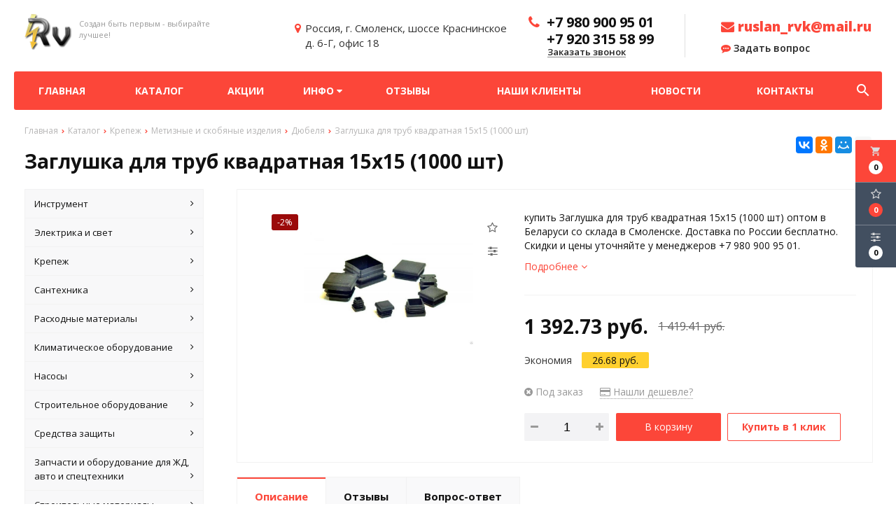

--- FILE ---
content_type: text/html; charset=UTF-8
request_url: https://elit-torg.ru/product/zaglushka-dlya-trub-kvadratnaya-15h15-1000-sht6185
body_size: 23773
content:
<!DOCTYPE html>
<html lang="ru">
<head>
	<title>купить Заглушка для труб квадратная 15х15 (1000 шт)</title>
	<meta charset="UTF-8">
    <meta name="description" content="купить Заглушка для труб квадратная 15х15 (1000 шт) оптом в Беларуси со склада в Смоленске. Доставка по России бесплатно. Скидки и цены уточняйте у менеджеров +7 980 900 95 01.">
<link rel="canonical" href="https://elit-torg.ru/product/zaglushka-dlya-trub-kvadratnaya-15h15-1000-sht6185"/>
<meta name="viewport" content="width=device-width, initial-scale=1.0">
<meta name="robots" content="ALL">
<link rel="image_src" href="https://elit-torg.ru/images/products/0-af15383e0b2ab00c809c2bffc28068e7.jpg"  /><meta property="og:title" content="Заглушка для труб квадратная 15х15 (1000 шт)" /><meta property="og:type" content="website" /><meta property="og:image" content="https://elit-torg.ru/images/products/0-af15383e0b2ab00c809c2bffc28068e7.jpg" /><meta property="og:url" content="https://elit-torg.ru/product/zaglushka-dlya-trub-kvadratnaya-15h15-1000-sht6185" /><meta property="og:description" content="купить Заглушка для труб квадратная 15х15 (1000 шт) оптом в Беларуси со склада в Смоленске. Доставка по России бесплатно. Скидки и цены уточняйте у менеджеров +7 980 900 95 01." /><meta property="og:site_name" content="ООО «РВ-Трейд» - оптовая продажа стройинструмента и оборудования" /><meta property="og:image:width" content="968"><meta property="og:image:height" content="504"><meta name="yandex-verification" content="c40da638703ca881" />
<meta name="google-site-verification" content="bbCboGZsD-Y9U1DZ9geLtiOq37_9s1rHdx_0zjiMWIk" /><!--[if lt IE 9]>
<script>
  var e = ( "article,aside,content,figcaption,figure,footer,header,hgroup,nav,section,time" ).split( ',' );
  for ( var i = 0; i < e.length; i++ ) {
    document.createElement( e[ i ] );
  }
</script>
<![endif]-->
<!--[if lt IE 9]>
<script src="https://html5shiv.googlecode.com/svn/trunk/html5.js"></script>
<![endif]-->
<link href="https://fonts.googleapis.com/icon?family=Material+Icons" rel="stylesheet">
<link
  href="https://fonts.googleapis.com/css?family=Open+Sans:300italic,400italic,600italic,700italic,800italic,400,300,500,600,700,800&subset=latin,cyrillic-ext"  type="text/css" rel="stylesheet" />

<link rel="stylesheet" href="/media/css/style.css" media="all">

<link rel="stylesheet" href="/media/css/content.css?v=v697090293ef82" media="all">
<link rel="stylesheet" href="/media/css/font-awesome.min.css?v=v697090293ef82">
<link rel="stylesheet" href="/media/css/jquery.bxslider.css?v=v697090293ef82">
<link rel="stylesheet" type="text/css" href="/media/js/highslide.css?v=v697090293ef82" />
<link rel="stylesheet" type="text/css" href="/media/js/jquery.fancybox.min.css?v=v697090293ef82">

<script src="/media/js/jquery-1.6.3.min.js?v=v697090293ef82"></script>
<script src="/media/js/jquery-1.8.2.min.js?v=v697090293ef82"></script>
<script src="/media/js/nav-7.js?v=v697090293ef82"></script>

<script src="/media/js/jquery.bxslider.js?v=v697090293ef82"></script>
<script src="/media/js/jquery.maskedinput.js?v=v697090293ef82"></script>
<script src="/media/js/images.js?v=v697090293ef82"></script>
<script src="/media/js/cart.js?v=v697090293ef82"></script>
<script src="/media/js/mobile.js?v=v697090293ef82"></script>
<script>
        $( document ).ready( function () {
        var slider = $( '.slider' ).bxSlider( {
            slideWidth: 1920,
            auto: true,
            pause: 5000,
            slideMargin: 0,

            onSlideBefore:function () {
                var e = slider.getCurrentSlide();

                var item = $('.slide:eq('+e+')').next('.slide');

                if (item.hasClass('slide-text-dark'))
                    $('.head-block').addClass('header-light');
                else
                    $('.head-block').removeClass('header-light');
            },
        } );
    } );
    </script>
<script src="/media/js/highslide-full.js?v=v697090293ef82"></script>
<script>
  hs.graphicsDir = '/media/js/graphics/';
  hs.align = 'center';
  hs.transitions = [
    'expand',
    'crossfade'
  ];
  hs.outlineType = 'rounded-white';
  hs.fadeInOut = true;
  hs.dimmingOpacity = 0.75;
  hs.useBox = true;
  hs.width = 640;
  hs.height = 480;
  hs.addSlideshow( {
    interval: 5000,
    repeat: false,
    useControls: true,
    fixedControls: 'fit',
    overlayOptions: {
      opacity: 1,
      position: 'bottom center',
      hideOnMouseOut: true
    }
  } );
</script>
<script>
    let l_h_w = 50;
</script>
<meta name="cmsmagazine" content="eb14e00d7b4e8dcb2339aa05c082857c"/>
</head>
<body>

<header class="head-block
head-3  
"
>
<div class="outer-block block-header-7">
    <div class="container">
        <div class="sub-head">
            <a class="button_mobile"><i class="fa fa-bars"></i></a>
            <a href="/" class="logo logo-7 logo__slogan"
                           >
                                    <img src="/images/logo.png" alt=""/>
                                <span class="slogan">Создан быть первым - выбирайте лучшее!</span>            </a>
            <div class="right-cart-mobile">
                
<div class="additional-icons-block">
            <div class="col">
            <a class="basket-top background-site show-right" data-type="cart">
                <i class="material-icons">local_grocery_store</i>
                <div class="numeral"><span>0</span></div>
            </a>
    </div>
        
    <div class="col">
        <a class="show-right" data-type="favorites"><i class="fa fa-star-o "></i><div class="numeral"><span class=" background-site favorites-count-total" >0</span></div></a>
    </div>

    <div class="col">
        <a class="show-compare" href="/compare"><i class="fa fa-sliders" aria-hidden="true"></i><div class="numeral"><span class="compare-count-total">0</span></div></a>
    </div>
</div>

<div class="additional-blocks">
    <div class="additional-backet">
        <div class="adtl-head">
            <a href="/cart" class="adtl-main">
              Корзина <i class="fa fa-angle-right"></i></a>
                          <a class="show-inner-basket border-site" data-type="cart">Готовые к заказу (<span class="cart-count-total">0</span>)</a>            <a class="show-inner-favorites color-site" data-type="favorites">В избранном (<span class="favorites-count-total">0</span>)</a>
         
            <a class="clear-cart">Очистить</a>

        </div>
        <div class="adtl-body">
            <div class="items-load"><i class="fa fa-spinner fa-spin fa-3x fa-fw"></i></div>
            <div class="adtl-cart-inner"></div>
            <div class="adtl-favorites-inner"></div>
        </div>
        <div class="adtl-footer"></div>
    </div>
</div>
<div class="quick-order-form modal">
	<div class="modal-header">
		<span>Быстрый заказ</span>
		<a class="close-modal"><i class="fa fa-times"></i></a>
	</div>
	<div class="modal-content">
		<form method="POST" action="/cart">
		<div class="line">
			<span>ФИО: <em>*</em></span>
			<input type="text" name="fio">
		</div>
		<div class="line">
			<span>Ваш контактный телефон: <em>*</em></span>
			<input type="text" name="phone" class="phone-masked">
		</div>

		<div class="line">
			<span>E-mail: <em>*</em></span>
			<input type="text" name="email">
		</div>

		<div class="line">
			<span>Комментарий к заказу:</span>
			<textarea name="comment"></textarea>
		</div>
		<input type="hidden" name="delivery" value="1"/>
		<input type="hidden" name="paysystem" value="1"/>
		<div class="main-question-confirm">
			<input type="checkbox" name="confirm" value="1" />
			<span> Я согласен на <a href="/personal-terms">обработку персональных данных</a></span>
		</div>
		 <input class="send-modal-form" type="submit" name="submit" value="Оформить">
		 </form>
	</div>
</div>            </div>
                            <div class="adress">
                    <i class="fa fa-map-marker" aria-hidden="true"></i>
                    <span>Россия, г. Смоленск, шоссе Краснинское <br> д. 6-Г, офис 18</span>
                </div>
                        <div class="phones-7">
                <i class="fa fa-phone" aria-hidden="true"></i>
                <div class="phones">
                                        <a href="tel:79809009501">
                                                <span>+7 980 900 95 01</span>
                                                
                    </a>
                                                                    <a href="tel:79203155899">
                                                        <span>+7 920 315 58 99</span>
                                                                                </a>
                                    </div>
                <a class="phone-order">Заказать звонок</a>
            </div>
            <div class="email-header">
                                <a href="mailto:ruslan_rvk@mail.ru"><i class="fa fa-envelope" aria-hidden="true"></i> ruslan_rvk@mail.ru</a>
                <a class="question-order phone-order"><i class="fa fa-commenting" aria-hidden="true"></i> Задать вопрос</a>
            </div>
        </div>
    </div>
</div><div class="outer-block nav-block-7">
    <div class="container">
        <div class="main-bg nav">
            <nav class="nav-7">
                <ul>
                    <li ><a href="/" >Главная</a></li>
                                            <li  data-page="2"><a href="/catalog">Каталог </a></li><li  data-page="5"><a href="/shares">Акции </a></li><li  data-page="16"><a href="#">Инфо <i class="fa fa-caret-down"></i></a><ul><li  data-page="10"><a href="/about-company">О компании </a></li><li  data-page="11"><a href="/delivery-and-pay">Доставка и оплата </a></li><li  data-page="12"><a href="/confidential-politics">Политика конфиденциальности </a></li><li  data-page="14"><a href="/personal-terms">Обработка персональных данных </a></li></ul></li><li  data-page="17"><a href="/reviews">Отзывы </a></li><li  data-page="18"><a href="/nashi-klienti">Наши клиенты </a></li><li  data-page="4"><a href="/news">Новости </a></li><li  data-page="6"><a href="/contacts">Контакты </a></li>                                    </ul>
                            </nav>

            <form class="search-form" action="/search" method="GET">
                <input type="text" name="q" placeholder="Поиск по сайту" required="required" value="">
                <input type="submit" class="material-icons" value="search">
            </form>
            <a class="search-order">
                <i class="material-icons">search</i>
            </a>
        </div>
    </div>
</div>

<script>
    $(document).ready(function(){
        $('.search-order').live('click',function(){
            var e = $('.search-form');
            $(e).stop().slideToggle();
            if (e.css('height')!='1px')
            {
                $(this).html('<i class="material-icons">search</i>');
            }
            else {
                $(this).html('<i class="material-icons">cancel</i>');
            }
        });
    });
</script></header>
 
    <div class="outer-block block-breadcrumb">
    	<div class="container">
    		<div class="page_caption white-bg">
        	   	<ul class="breadcrumb">
        	   		<li itemscope itemtype="http://data-vocabulary.org/Breadcrumb"><a href="https://elit-torg.ru/" itemprop="url"><span itemprop="title">Главная</span></a></li><li itemscope itemtype="http://data-vocabulary.org/Breadcrumb"><a href="https://elit-torg.ru/catalog" itemprop="url"><span itemprop="title">Каталог</span></a></li><li itemscope itemtype="http://data-vocabulary.org/Breadcrumb"><a href="https://elit-torg.ru/catalog/krepeg" itemprop="url"><span itemprop="title">Крепеж</span></a></li><li itemscope itemtype="http://data-vocabulary.org/Breadcrumb"><a href="https://elit-torg.ru/catalog/metiznie-i-skobyanie-izdeliya679" itemprop="url"><span itemprop="title">Метизные и скобяные изделия</span></a></li><li itemscope itemtype="http://data-vocabulary.org/Breadcrumb"><a href="https://elit-torg.ru/catalog/dyubelya" itemprop="url"><span itemprop="title">Дюбеля</span></a></li><li itemscope itemtype="http://data-vocabulary.org/Breadcrumb"><span itemscope itemtype="http://data-vocabulary.org/Breadcrumb"><span itemprop="title">Заглушка для труб квадратная 15х15 (1000 шт)</span></span></li>        	   	</ul>
               	<h1>Заглушка для труб квадратная 15х15 (1000 шт)</h1>
                                <div class="share">
                    <script src="//yastatic.net/es5-shims/0.0.2/es5-shims.min.js"></script>
                    <script src="//yastatic.net/share2/share.js"></script>
                    <div class="ya-share2" data-services="vkontakte,facebook,odnoklassniki,moimir,gplus,twitter,linkedin,tumblr,viber,whatsapp,skype,telegram" data-limit="3"></div>
                </div>
                    		</div>
    	</div>
    </div>
    
<div class="additional-icons-block">
            <div class="col">
            <a class="basket-top background-site show-right" data-type="cart">
                <i class="material-icons">local_grocery_store</i>
                <div class="numeral"><span>0</span></div>
            </a>
    </div>
        
    <div class="col">
        <a class="show-right" data-type="favorites"><i class="fa fa-star-o "></i><div class="numeral"><span class=" background-site favorites-count-total" >0</span></div></a>
    </div>

    <div class="col">
        <a class="show-compare" href="/compare"><i class="fa fa-sliders" aria-hidden="true"></i><div class="numeral"><span class="compare-count-total">0</span></div></a>
    </div>
</div>

<div class="additional-blocks">
    <div class="additional-backet">
        <div class="adtl-head">
            <a href="/cart" class="adtl-main">
              Корзина <i class="fa fa-angle-right"></i></a>
                          <a class="show-inner-basket border-site" data-type="cart">Готовые к заказу (<span class="cart-count-total">0</span>)</a>            <a class="show-inner-favorites color-site" data-type="favorites">В избранном (<span class="favorites-count-total">0</span>)</a>
         
            <a class="clear-cart">Очистить</a>

        </div>
        <div class="adtl-body">
            <div class="items-load"><i class="fa fa-spinner fa-spin fa-3x fa-fw"></i></div>
            <div class="adtl-cart-inner"></div>
            <div class="adtl-favorites-inner"></div>
        </div>
        <div class="adtl-footer"></div>
    </div>
</div>
<div class="quick-order-form modal">
	<div class="modal-header">
		<span>Быстрый заказ</span>
		<a class="close-modal"><i class="fa fa-times"></i></a>
	</div>
	<div class="modal-content">
		<form method="POST" action="/cart">
		<div class="line">
			<span>ФИО: <em>*</em></span>
			<input type="text" name="fio">
		</div>
		<div class="line">
			<span>Ваш контактный телефон: <em>*</em></span>
			<input type="text" name="phone" class="phone-masked">
		</div>

		<div class="line">
			<span>E-mail: <em>*</em></span>
			<input type="text" name="email">
		</div>

		<div class="line">
			<span>Комментарий к заказу:</span>
			<textarea name="comment"></textarea>
		</div>
		<input type="hidden" name="delivery" value="1"/>
		<input type="hidden" name="paysystem" value="1"/>
		<div class="main-question-confirm">
			<input type="checkbox" name="confirm" value="1" />
			<span> Я согласен на <a href="/personal-terms">обработку персональных данных</a></span>
		</div>
		 <input class="send-modal-form" type="submit" name="submit" value="Оформить">
		 </form>
	</div>
</div>
<div class="wrapper-main">

    <script src='/media/js/jquery.elevatezoom.js'></script>
<script src='/media/js/ComplectProduct.js'></script>
<script src="/media/js/jquery.fancybox.min.js"></script>

<div class="outer-block"  itemscope itemtype="http://schema.org/Product">
    <div class="container">
        <div class="main-bg">
                    <a class="menu-left-button"><i class="fa fa-angle-double-right"></i></a>
<div class="menu_left">
  <ul>
                <li >
        <a href="/catalog/instrument">
                      Инструмент          <i class="fa fa-angle-right" aria-hidden="true"></i>        </a>
                  <ul>
            
              <li >
                <a href="/catalog/benzoinstrument">
                  Бензоинструмент                                  </a>
                              </li>
            
              <li >
                <a href="/catalog/derevoobrabativayushchiy">
                  Деревообрабатывающий                  <i class="fa fa-angle-right" aria-hidden="true"></i>                </a>
                                  <ul>
                    
                      <li >
                        <a href="/catalog/disk-pilniy4664">Диск пильный                        </a></li>
                    
                      <li >
                        <a href="/catalog/nabor-koronok-po-derevu5185">Набор коронок по дереву                        </a></li>
                    
                      <li >
                        <a href="/catalog/nabor-sverl-po-derevu2902">Набор сверл по дереву                        </a></li>
                    
                      <li >
                        <a href="/catalog/nabor-frez-po-derevu170">Набор фрез по дереву                        </a></li>
                    
                      <li >
                        <a href="/catalog/noji-po-derevu3420">Ножи по дереву                        </a></li>
                    
                      <li >
                        <a href="/catalog/nojovka-po-derevu4456">Ножовка по дереву                        </a></li>
                    
                      <li >
                        <a href="/catalog/pila-diskovaya3036">Пила дисковая                        </a></li>
                    
                      <li >
                        <a href="/catalog/pili-dlya-vertikalnih-lesopilnih-ram1719">Пилы для вертикальных лесопильных рам                        </a></li>
                    
                      <li >
                        <a href="/catalog/polotna-po-derevu1175">Полотна по дереву                        </a></li>
                    
                      <li >
                        <a href="/catalog/sverla-po-derevu1744">Сверла по дереву                        </a></li>
                    
                      <li >
                        <a href="/catalog/stameski7661">Стамески                        </a></li>
                    
                      <li >
                        <a href="/catalog/strubtsini4732">Струбцины                        </a></li>
                    
                      <li >
                        <a href="/catalog/frezi-po-derevu7097">Фрезы по дереву                        </a></li>
                                      </ul>
                              </li>
            
              <li >
                <a href="/catalog/izmeritelniy">
                  Измерительный                  <i class="fa fa-angle-right" aria-hidden="true"></i>                </a>
                                  <ul>
                    
                      <li >
                        <a href="/catalog/alkotesteri1908">Алкотестеры                        </a></li>
                    
                      <li >
                        <a href="/catalog/vesi9065">Весы                        </a></li>
                    
                      <li >
                        <a href="/catalog/viskozimetr9669">Вискозиметр                        </a></li>
                    
                      <li >
                        <a href="/catalog/vlagomer7587">Влагомер                        </a></li>
                    
                      <li >
                        <a href="/catalog/gigrometr5430">Гигрометр                        </a></li>
                    
                      <li >
                        <a href="/catalog/gidrouroven6105">Гидроуровень                        </a></li>
                    
                      <li >
                        <a href="/catalog/grebenka8725">Гребенка                        </a></li>
                    
                      <li >
                        <a href="/catalog/dalnomer678">Дальномер                        </a></li>
                    
                      <li >
                        <a href="/catalog/defektoskop4296">Дефектоскоп                        </a></li>
                    
                      <li >
                        <a href="/catalog/izmeritel-adgezii5896">Измеритель адгезии                        </a></li>
                    
                      <li >
                        <a href="/catalog/indikatori1474">Индикаторы                        </a></li>
                    
                      <li >
                        <a href="/catalog/kompressometr2031">Компрессометр                        </a></li>
                    
                      <li >
                        <a href="/catalog/lineyki-metallicheskie2418">Линейки металлические                        </a></li>
                    
                      <li >
                        <a href="/catalog/lineyki-poverochnie8310">Линейки поверочные                        </a></li>
                    
                      <li >
                        <a href="/catalog/lupa6785">Лупа                        </a></li>
                    
                      <li >
                        <a href="/catalog/manometr4748">Манометр                        </a></li>
                    
                      <li >
                        <a href="/catalog/metalloiskatel8615">Металлоискатель                        </a></li>
                    
                      <li >
                        <a href="/catalog/meteostantsiya3573">Метеостанция                        </a></li>
                    
                      <li >
                        <a href="/catalog/metri9413">Метры                        </a></li>
                    
                      <li >
                        <a href="/catalog/mikrometri3801">Микрометры                        </a></li>
                    
                      <li >
                        <a href="/catalog/multimetr6475">Мультиметр                        </a></li>
                    
                      <li >
                        <a href="/catalog/multiplikator9584">Мультипликатор                        </a></li>
                    
                      <li >
                        <a href="/catalog/nabori-kontsevih-mer7221">Наборы концевых мер                        </a></li>
                    
                      <li >
                        <a href="/catalog/nivelir932">Нивелир                        </a></li>
                    
                      <li >
                        <a href="/catalog/nutromer2620">Нутромер                        </a></li>
                    
                      <li >
                        <a href="/catalog/obraztsi-sherohovatosti8941">Образцы шероховатости                        </a></li>
                    
                      <li >
                        <a href="/catalog/ostsillograf2107">Осциллограф                        </a></li>
                    
                      <li >
                        <a href="/catalog/otvesi4365">Отвесы                        </a></li>
                    
                      <li >
                        <a href="/catalog/pribori6603">Приборы                        </a></li>
                    
                      <li >
                        <a href="/catalog/prizmi6840">Призмы                        </a></li>
                    
                      <li >
                        <a href="/catalog/probnik-napryajeniya1462">Пробник напряжения                        </a></li>
                    
                      <li >
                        <a href="/catalog/rezbomer8512">Резьбомер                        </a></li>
                    
                      <li >
                        <a href="/catalog/reyka-kontrolnaya5905">Рейка контрольная                        </a></li>
                    
                      <li >
                        <a href="/catalog/ruletki-izmeritelnie1132">Рулетки измерительные                        </a></li>
                    
                      <li >
                        <a href="/catalog/sekundomer6099">Секундомер                        </a></li>
                    
                      <li >
                        <a href="/catalog/stoyki-i-shtativi1336">Стойки и штативы                        </a></li>
                    
                      <li >
                        <a href="/catalog/tahometr7238">Тахометр                        </a></li>
                    
                      <li >
                        <a href="/catalog/tverdomer4824">Твердомер                        </a></li>
                    
                      <li >
                        <a href="/catalog/teodolit2014">Теодолит                        </a></li>
                    
                      <li >
                        <a href="/catalog/termometr1535">Термометр                        </a></li>
                    
                      <li >
                        <a href="/catalog/tolschinomer721">Толщиномер                        </a></li>
                    
                      <li >
                        <a href="/catalog/uglomer3489">Угломер                        </a></li>
                    
                      <li >
                        <a href="/catalog/ugolniki-slesarnie-poverochnie3566">Угольники слесарные, поверочные                        </a></li>
                    
                      <li >
                        <a href="/catalog/uklonomer3140">Уклономер                        </a></li>
                    
                      <li >
                        <a href="/catalog/uroven1799">Уровень                        </a></li>
                    
                      <li >
                        <a href="/catalog/shablon352">Шаблон                        </a></li>
                    
                      <li >
                        <a href="/catalog/shtangenglubinomeri7889">Штангенглубиномеры                        </a></li>
                    
                      <li >
                        <a href="/catalog/shtangenreysmas415">Штангенрейсмас                        </a></li>
                    
                      <li >
                        <a href="/catalog/shtangentsirkuli3925">Штангенциркули                        </a></li>
                    
                      <li >
                        <a href="/catalog/shtativ7302">Штатив                        </a></li>
                    
                      <li >
                        <a href="/catalog/schupi4216">Щупы                        </a></li>
                                      </ul>
                              </li>
            
              <li >
                <a href="/catalog/metalloregushchiy">
                  Металлорежущий                  <i class="fa fa-angle-right" aria-hidden="true"></i>                </a>
                                  <ul>
                    
                      <li >
                        <a href="/catalog/borfreza401">Борфреза                        </a></li>
                    
                      <li >
                        <a href="/catalog/grebenki-rezbonareznie6886">Гребенки резьбонарезные                        </a></li>
                    
                      <li >
                        <a href="/catalog/derjavka1438">Державка                        </a></li>
                    
                      <li >
                        <a href="/catalog/zenkeri-i-zenkovki1333">Зенкеры и зенковки                        </a></li>
                    
                      <li >
                        <a href="/catalog/klupp-trubniy9507">Клупп трубный                        </a></li>
                    
                      <li >
                        <a href="/catalog/metchik-gaechniy380">Метчик гаечный                        </a></li>
                    
                      <li >
                        <a href="/catalog/metchik-trapetseidalniy3441">Метчик трапецеидальный                        </a></li>
                    
                      <li >
                        <a href="/catalog/nabor-metchikov-i-plashek3873">Набор метчиков и плашек                        </a></li>
                    
                      <li >
                        <a href="/catalog/nabori-sverl-po-metallu6983">Наборы сверл по металлу                        </a></li>
                    
                      <li >
                        <a href="/catalog/noji282">Ножи                        </a></li>
                    
                      <li >
                        <a href="/catalog/pili-gellera-segmentnie5336">Пилы Геллера сегментные                        </a></li>
                    
                      <li >
                        <a href="/catalog/plashka-metricheskaya5495">Плашка метрическая                        </a></li>
                    
                      <li >
                        <a href="/catalog/plashka-trubnaya-g-k-r-unc-unef6188">Плашка трубная (G, K, R, UNC, UNEF)                        </a></li>
                    
                      <li >
                        <a href="/catalog/polotna-ruchnie-i-mashinnie6468">Полотна (ручные и машинные)                        </a></li>
                    
                      <li >
                        <a href="/catalog/prosechki1595">Просечки                        </a></li>
                    
                      <li >
                        <a href="/catalog/protyajki7524">Протяжки                        </a></li>
                    
                      <li >
                        <a href="/catalog/razvrtki-mashin-slesarn-nasadn-konich3707">Развёртки (машин., слесарн., насадн., конич.)                        </a></li>
                    
                      <li >
                        <a href="/catalog/rolik6420">Ролик                        </a></li>
                    
                      <li >
                        <a href="/catalog/sverlo-kombinirovannoe5243">Сверло комбинированное                        </a></li>
                    
                      <li >
                        <a href="/catalog/sverlo-koronchatoe7142">Сверло корончатое                        </a></li>
                    
                      <li >
                        <a href="/catalog/sverlo-k-h9538">Сверло к/х                        </a></li>
                    
                      <li >
                        <a href="/catalog/sverlo-perovoe3028">Сверло перовое                        </a></li>
                    
                      <li >
                        <a href="/catalog/sverlo-tsentrovochnoe8810">Сверло центровочное                        </a></li>
                    
                      <li >
                        <a href="/catalog/freza-3-h-storonnyaya282">Фреза 3-х сторонняя                        </a></li>
                    
                      <li >
                        <a href="/catalog/freza-zatilovannaya4828">Фреза затылованная                        </a></li>
                    
                      <li >
                        <a href="/catalog/freza-koltsevaya9162">Фреза кольцевая                        </a></li>
                    
                      <li >
                        <a href="/catalog/freza-kontsevaya-k-h-ts-h8171">Фреза концевая (к/х, ц/х)                        </a></li>
                    
                      <li >
                        <a href="/catalog/freza-otreznaya5244">Фреза отрезная                        </a></li>
                    
                      <li >
                        <a href="/catalog/freza-pazovaya3087">Фреза пазовая                        </a></li>
                    
                      <li >
                        <a href="/catalog/freza-profilnaya5474">Фреза профильная                        </a></li>
                    
                      <li >
                        <a href="/catalog/freza-tortsevaya9461">Фреза торцевая                        </a></li>
                    
                      <li >
                        <a href="/catalog/freza-chervyachnaya3489">Фреза червячная                        </a></li>
                    
                      <li >
                        <a href="/catalog/tsekovki2360">Цековки                        </a></li>
                                      </ul>
                              </li>
            
              <li >
                <a href="/catalog/pnevmaticheskiy">
                  Пневматический                  <i class="fa fa-angle-right" aria-hidden="true"></i>                </a>
                                  <ul>
                    
                      <li >
                        <a href="/catalog/gaykovrt-pnevmaticheskiy899">Гайковёрт пневматический                        </a></li>
                    
                      <li >
                        <a href="/catalog/kompressor4823">Компрессор                        </a></li>
                    
                      <li >
                        <a href="/catalog/kraskoraspilitel1868">Краскораспылитель                        </a></li>
                    
                      <li >
                        <a href="/catalog/obduvochniy-pistolet1280">Обдувочный пистолет                        </a></li>
                    
                      <li >
                        <a href="/catalog/pika-dlya-pnevmomolotka8265">Пика для пневмомолотка                        </a></li>
                    
                      <li >
                        <a href="/catalog/pnevmaticheskiy-shurupovert5741">Пневматический шуруповерт                        </a></li>
                    
                      <li >
                        <a href="/catalog/pnevmodrel8264">Пневмодрель                        </a></li>
                    
                      <li >
                        <a href="/catalog/pnevmomolotok8547">Пневмомолоток                        </a></li>
                    
                      <li >
                        <a href="/catalog/pnevmoraspredelitel1077">Пневмораспределитель                        </a></li>
                    
                      <li >
                        <a href="/catalog/pnevmoshlifmashina3760">Пневмошлифмашина                        </a></li>
                    
                      <li >
                        <a href="/catalog/raspilitel4735">Распылитель                        </a></li>
                    
                      <li >
                        <a href="/catalog/shlang-pnevmaticheskiy7546">Шланг пневматический                        </a></li>
                                      </ul>
                              </li>
            
              <li >
                <a href="/catalog/slesarno-montagniy">
                  Слесарно-монтажный                  <i class="fa fa-angle-right" aria-hidden="true"></i>                </a>
                                  <ul>
                    
                      <li >
                        <a href="/catalog/vorotki-dlya-metchikov5356">Воротки для метчиков                        </a></li>
                    
                      <li >
                        <a href="/catalog/vikolotki-borodki2259">Выколотки, бородки                        </a></li>
                    
                      <li >
                        <a href="/catalog/golovka-s-nasadkoy-hex1254">Головка с насадкой HEX                        </a></li>
                    
                      <li >
                        <a href="/catalog/golovki-smennie-tortsevie1776">Головки сменные торцевые                        </a></li>
                    
                      <li >
                        <a href="/catalog/derjatel-d-bit1798">Держатель д/бит                        </a></li>
                    
                      <li >
                        <a href="/catalog/zajim-dlya-svarki-dlinnogubtsi6497">Зажим для сварки, длинногубцы                        </a></li>
                    
                      <li >
                        <a href="/catalog/zubila-slesarnie8918">Зубила слесарные                        </a></li>
                    
                      <li >
                        <a href="/catalog/kerneri-i-chertilki4826">Кернеры и чертилки                        </a></li>
                    
                      <li >
                        <a href="/catalog/kiyanka5307">Киянка                        </a></li>
                    
                      <li >
                        <a href="/catalog/kleschi-i-schiptsi-dlya-snyatiya-izolyatsii9201">Клещи и щипцы для снятия изоляции                        </a></li>
                    
                      <li >
                        <a href="/catalog/klyuch-razreznoy9654">Ключ разрезной                        </a></li>
                    
                      <li >
                        <a href="/catalog/kleyma-bukvennie-i-tsifrovie4470">Клейма буквенные и цифровые                        </a></li>
                    
                      <li >
                        <a href="/catalog/klyuchi-torx7372">Ключи TORX                        </a></li>
                    
                      <li >
                        <a href="/catalog/klyuchi-balonnie4899">Ключи балонные                        </a></li>
                    
                      <li >
                        <a href="/catalog/klyuchi-gaechnie-rojkovie7557">Ключи гаечные рожковые                        </a></li>
                    
                      <li >
                        <a href="/catalog/klyuchi-dinamometricheskie2846">Ключи динамометрические                        </a></li>
                    
                      <li >
                        <a href="/catalog/klyuchi-dlya-kruglih-gaek4360">Ключи для круглых гаек                        </a></li>
                    
                      <li >
                        <a href="/catalog/klyuchi-kombinirovannie1047">Ключи комбинированные                        </a></li>
                    
                      <li >
                        <a href="/catalog/klyuchi-nakidnie5207">Ключи накидные                        </a></li>
                    
                      <li >
                        <a href="/catalog/klyuchi-razvodnie5259">Ключи разводные                        </a></li>
                    
                      <li >
                        <a href="/catalog/klyuchi-tortsevie-g-obraznie5870">Ключи торцевые Г-образные                        </a></li>
                    
                      <li >
                        <a href="/catalog/klyuchi-treschotochnie7076">Ключи трещоточные                        </a></li>
                    
                      <li >
                        <a href="/catalog/klyuchi-truborichajnie-ktr6540">Ключи труборычажные (КТР)                        </a></li>
                    
                      <li >
                        <a href="/catalog/klyuchi-tsepnie4135">Ключи цепные                        </a></li>
                    
                      <li >
                        <a href="/catalog/klyuchi-shestigrannie2817">Ключи шестигранные                        </a></li>
                    
                      <li >
                        <a href="/catalog/kreytsmeysel-zubilo-kanavochnoe4804">Крейцмейсель (Зубило канавочное)                        </a></li>
                    
                      <li >
                        <a href="/catalog/kruglogubtsi2682">Круглогубцы                        </a></li>
                    
                      <li >
                        <a href="/catalog/kuvaldi3895">Кувалды                        </a></li>
                    
                      <li >
                        <a href="/catalog/kusachki-bokovie-i-tortsevie8565">Кусачки боковые и торцевые                        </a></li>
                    
                      <li >
                        <a href="/catalog/maslnka7417">Маслёнка                        </a></li>
                    
                      <li >
                        <a href="/catalog/molotki1441">Молотки                        </a></li>
                    
                      <li >
                        <a href="/catalog/nabori-bit3921">Наборы бит                        </a></li>
                    
                      <li >
                        <a href="/catalog/nabori-visechek9677">Наборы высечек                        </a></li>
                    
                      <li >
                        <a href="/catalog/nabori-golovok2696">Наборы головок                        </a></li>
                    
                      <li >
                        <a href="/catalog/nabori-instrumenta5697">Наборы инструмента                        </a></li>
                    
                      <li >
                        <a href="/catalog/nabori-klyuchey1476">Наборы ключей                        </a></li>
                    
                      <li >
                        <a href="/catalog/nabori-otvertok5957">Наборы отверток                        </a></li>
                    
                      <li >
                        <a href="/catalog/nabori-ekstraktorov8971">Наборы экстракторов                        </a></li>
                    
                      <li >
                        <a href="/catalog/nadfili1190">Надфили                        </a></li>
                    
                      <li >
                        <a href="/catalog/napilniki-d-zatochki-tsepey-dtp857">Напильники д/заточки цепей ДТП                        </a></li>
                    
                      <li >
                        <a href="/catalog/napilniki-i-ruchki-k-nim6529">Напильники и ручки к ним                        </a></li>
                    
                      <li >
                        <a href="/catalog/nojnitsi-po-metallu-armaturnie6321">Ножницы по металлу арматурные                        </a></li>
                    
                      <li >
                        <a href="/catalog/nojovki7017">Ножовки                        </a></li>
                    
                      <li >
                        <a href="/catalog/plashkoderjateli264">Плашкодержатели                        </a></li>
                    
                      <li >
                        <a href="/catalog/ploskogubtsi-passatiji3034">Плоскогубцы/Пассатижи                        </a></li>
                    
                      <li >
                        <a href="/catalog/reduktor-usilitel387">Редуктор-усилитель                        </a></li>
                    
                      <li >
                        <a href="/catalog/syemniki7682">Съемники                        </a></li>
                    
                      <li >
                        <a href="/catalog/tonkogubtsi4476">Тонкогубцы                        </a></li>
                    
                      <li >
                        <a href="/catalog/udliniteli-k-treschotkam4308">Удлинители к трещоткам                        </a></li>
                    
                      <li >
                        <a href="/catalog/utkonosi7360">Утконосы                        </a></li>
                    
                      <li >
                        <a href="/catalog/shprits-avtomobilniy-richajniy7172">Шприц автомобильный, рычажный                        </a></li>
                    
                      <li >
                        <a href="/catalog/yaschik-dlya-instrumenta6">Ящик для инструмента                        </a></li>
                                      </ul>
                              </li>
            
              <li >
                <a href="/catalog/stanki">
                  Станки                                  </a>
                              </li>
            
              <li >
                <a href="/catalog/stroitelniy">
                  Строительный                  <i class="fa fa-angle-right" aria-hidden="true"></i>                </a>
                                  <ul>
                    
                      <li >
                        <a href="/catalog/badya-dlya-betona8836">Бадья для бетона                        </a></li>
                    
                      <li >
                        <a href="/catalog/betonosmesitel6366">Бетоносмеситель                        </a></li>
                    
                      <li >
                        <a href="/catalog/vibroplita4623">Виброплита                        </a></li>
                    
                      <li >
                        <a href="/catalog/zaklpochnik5139">Заклёпочник                        </a></li>
                    
                      <li >
                        <a href="/catalog/kelma867">Кельма                        </a></li>
                    
                      <li >
                        <a href="/catalog/kist8441">Кисть                        </a></li>
                    
                      <li >
                        <a href="/catalog/lebdka1097">Лебёдка                        </a></li>
                    
                      <li >
                        <a href="/catalog/lestnitsa-stremyanka9839">Лестница (Стремянка)                        </a></li>
                    
                      <li >
                        <a href="/catalog/motopompa9632">Мотопомпа                        </a></li>
                    
                      <li >
                        <a href="/catalog/steklorez1954">Стеклорез                        </a></li>
                    
                      <li >
                        <a href="/catalog/stepler6368">Степлер                        </a></li>
                    
                      <li >
                        <a href="/catalog/truborez3670">Труборез                        </a></li>
                    
                      <li >
                        <a href="/catalog/shpatel7171">Шпатель                        </a></li>
                                      </ul>
                              </li>
            
              <li >
                <a href="/catalog/elektroinstrument">
                  Электроинструмент                  <i class="fa fa-angle-right" aria-hidden="true"></i>                </a>
                                  <ul>
                    
                      <li >
                        <a href="/catalog/aeg8126">AEG                        </a></li>
                    
                      <li >
                        <a href="/catalog/bosch6294">Bosch                        </a></li>
                    
                      <li >
                        <a href="/catalog/dewalt1386">DeWALT                        </a></li>
                    
                      <li >
                        <a href="/catalog/eco4348">Eco                        </a></li>
                    
                      <li >
                        <a href="/catalog/einhel1326">Einhel                        </a></li>
                    
                      <li >
                        <a href="/catalog/hitachi3451">Hitachi                        </a></li>
                    
                      <li >
                        <a href="/catalog/husqvarna2659">Husqvarna                        </a></li>
                    
                      <li >
                        <a href="/catalog/makita3504">Makita                        </a></li>
                    
                      <li >
                        <a href="/catalog/metabo6332">Metabo                        </a></li>
                    
                      <li >
                        <a href="/catalog/skil4657">Skil                        </a></li>
                    
                      <li >
                        <a href="/catalog/startul654">Startul                        </a></li>
                    
                      <li >
                        <a href="/catalog/stihl6086">Stihl                        </a></li>
                    
                      <li >
                        <a href="/catalog/watt6876">Watt                        </a></li>
                    
                      <li >
                        <a href="/catalog/wortex7547">Wortex                        </a></li>
                    
                      <li >
                        <a href="/catalog/diold9715">Диолд                        </a></li>
                    
                      <li >
                        <a href="/catalog/kalibr8869">Калибр                        </a></li>
                    
                      <li >
                        <a href="/catalog/ochistitel-visokogo-davleniya-moyka5508">Очиститель высокого давления (мойка)                        </a></li>
                    
                      <li >
                        <a href="/catalog/pusko-zaryadnoe-ustroystvo6209">Пуско-зарядное устройство                        </a></li>
                    
                      <li >
                        <a href="/catalog/pilesosi5681">Пылесосы                        </a></li>
                    
                      <li >
                        <a href="/catalog/teplovie-pushki8046">Тепловые пушки                        </a></li>
                    
                      <li >
                        <a href="/catalog/fiolent6586">Фиолент                        </a></li>
                                      </ul>
                              </li>
                      </ul>
              </li>
                      <li >
        <a href="/catalog/elektrika-i-svet">
                      Электрика и свет          <i class="fa fa-angle-right" aria-hidden="true"></i>        </a>
                  <ul>
            
              <li >
                <a href="/catalog/elektrotehnicheskaya-produktsiya">
                  Электротехническая продукция                  <i class="fa fa-angle-right" aria-hidden="true"></i>                </a>
                                  <ul>
                    
                      <li >
                        <a href="/catalog/avtomaticheskiy-viklyuchatel4930">Автоматический выключатель                        </a></li>
                    
                      <li >
                        <a href="/catalog/blok-pitaniya9169">Блок питания                        </a></li>
                    
                      <li >
                        <a href="/catalog/boksi670">Боксы                        </a></li>
                    
                      <li >
                        <a href="/catalog/vilka8930">Вилка                        </a></li>
                    
                      <li >
                        <a href="/catalog/viklyuchatel3145">Выключатель                        </a></li>
                    
                      <li >
                        <a href="/catalog/datchik2506">Датчик                        </a></li>
                    
                      <li >
                        <a href="/catalog/dif-avtomat3092">Диф автомат                        </a></li>
                    
                      <li >
                        <a href="/catalog/drossel-epra8096">Дроссель/ЭПРА                        </a></li>
                    
                      <li >
                        <a href="/catalog/zajim-sjim9734">Зажим/Сжим                        </a></li>
                    
                      <li >
                        <a href="/catalog/zazemlenie8600">Заземление                        </a></li>
                    
                      <li >
                        <a href="/catalog/zvonok4306">Звонок                        </a></li>
                    
                      <li >
                        <a href="/catalog/izolenta-pvh5415">Изолента ПВХ                        </a></li>
                    
                      <li >
                        <a href="/catalog/izolenta-h-b6646">Изолента х/б                        </a></li>
                    
                      <li >
                        <a href="/catalog/izu893">ИЗУ                        </a></li>
                    
                      <li >
                        <a href="/catalog/indikator-napryajeniya8978">Индикатор напряжения                        </a></li>
                    
                      <li >
                        <a href="/catalog/kabel3045">Кабель                        </a></li>
                    
                      <li >
                        <a href="/catalog/kabel-kanal2114">Кабель-канал                        </a></li>
                    
                      <li >
                        <a href="/catalog/klemmnaya-kolodka720">Клеммная колодка                        </a></li>
                    
                      <li >
                        <a href="/catalog/knopka2054">Кнопка                        </a></li>
                    
                      <li >
                        <a href="/catalog/komandokontroller3328">Командоконтроллер                        </a></li>
                    
                      <li >
                        <a href="/catalog/kommutator775">Коммутатор                        </a></li>
                    
                      <li >
                        <a href="/catalog/konnektor7560">Коннектор                        </a></li>
                    
                      <li >
                        <a href="/catalog/korobka1844">Коробка                        </a></li>
                    
                      <li >
                        <a href="/catalog/lampa5648">Лампа                        </a></li>
                    
                      <li >
                        <a href="/catalog/lenta7122">Лента                        </a></li>
                    
                      <li >
                        <a href="/catalog/lotok2145">Лоток                        </a></li>
                    
                      <li >
                        <a href="/catalog/metallorukav5788">Металлорукав                        </a></li>
                    
                      <li >
                        <a href="/catalog/mufta-kabelnaya1216">Муфта кабельная                        </a></li>
                    
                      <li >
                        <a href="/catalog/nakonechnik-kabelniy6362">Наконечник кабельный                        </a></li>
                    
                      <li >
                        <a href="/catalog/osvetitelnaya-opora9035">Осветительная опора                        </a></li>
                    
                      <li >
                        <a href="/catalog/panel-signalnaya9553">Панель сигнальная                        </a></li>
                    
                      <li >
                        <a href="/catalog/patron-elektricheskiy1293">Патрон электрический                        </a></li>
                    
                      <li >
                        <a href="/catalog/payalnik8204">Паяльник                        </a></li>
                    
                      <li >
                        <a href="/catalog/pereklyuchatel224">Переключатель                        </a></li>
                    
                      <li >
                        <a href="/catalog/plitka-elektricheskaya223">Плитка электрическая                        </a></li>
                    
                      <li >
                        <a href="/catalog/posti1349">Посты                        </a></li>
                    
                      <li >
                        <a href="/catalog/predohranitel2730">Предохранитель                        </a></li>
                    
                      <li >
                        <a href="/catalog/preobrazovatel-chastoti3315">Преобразователь частоты                        </a></li>
                    
                      <li >
                        <a href="/catalog/pristavka-kontaktnaya9446">Приставка контактная                        </a></li>
                    
                      <li >
                        <a href="/catalog/provod2465">Провод                        </a></li>
                    
                      <li >
                        <a href="/catalog/puskatel-kontaktor1916">Пускатель/Контактор                        </a></li>
                    
                      <li >
                        <a href="/catalog/razym3752">Разъём                        </a></li>
                    
                      <li >
                        <a href="/catalog/rastsepitel7880">Расцепитель                        </a></li>
                    
                      <li >
                        <a href="/catalog/rele8562">Реле                        </a></li>
                    
                      <li >
                        <a href="/catalog/rozetka4646">Розетка                        </a></li>
                    
                      <li >
                        <a href="/catalog/router6859">Роутер                        </a></li>
                    
                      <li >
                        <a href="/catalog/rubilnik1608">Рубильник                        </a></li>
                    
                      <li >
                        <a href="/catalog/svetilnik-projektor6760">Светильник/Прожектор                        </a></li>
                    
                      <li >
                        <a href="/catalog/setevoy-filtr7579">Сетевой фильтр                        </a></li>
                    
                      <li >
                        <a href="/catalog/signalizator-zagazovannosti3662">Сигнализатор загазованности                        </a></li>
                    
                      <li >
                        <a href="/catalog/starter89">Стартер                        </a></li>
                    
                      <li >
                        <a href="/catalog/schetchik8355">Счетчик                        </a></li>
                    
                      <li >
                        <a href="/catalog/taymer1222">Таймер                        </a></li>
                    
                      <li >
                        <a href="/catalog/termostat1934">Термостат                        </a></li>
                    
                      <li >
                        <a href="/catalog/transformator4004">Трансформатор                        </a></li>
                    
                      <li >
                        <a href="/catalog/tumbler8345">Тумблер                        </a></li>
                    
                      <li >
                        <a href="/catalog/ten4079">ТЭН                        </a></li>
                    
                      <li >
                        <a href="/catalog/udlinitel9792">Удлинитель                        </a></li>
                    
                      <li >
                        <a href="/catalog/uzo9561">УЗО                        </a></li>
                    
                      <li >
                        <a href="/catalog/fonar442">Фонарь                        </a></li>
                    
                      <li >
                        <a href="/catalog/homut8827">Хомут                        </a></li>
                    
                      <li >
                        <a href="/catalog/chastotniy-preobrazovatel9114">Частотный преобразователь                        </a></li>
                    
                      <li >
                        <a href="/catalog/shina1735">Шина                        </a></li>
                    
                      <li >
                        <a href="/catalog/shnur7031">Шнур                        </a></li>
                    
                      <li >
                        <a href="/catalog/shtanga-operativnaya9338">Штанга оперативная                        </a></li>
                    
                      <li >
                        <a href="/catalog/shunt1959">Шунт                        </a></li>
                    
                      <li >
                        <a href="/catalog/schiti-shkafi8381">Щиты/Шкафы                        </a></li>
                    
                      <li >
                        <a href="/catalog/elektrodvigatel2069">Электродвигатель                        </a></li>
                    
                      <li >
                        <a href="/catalog/yaschiki-elektrotehnicheskie5275">Ящики электротехнические                        </a></li>
                                      </ul>
                              </li>
            
              <li >
                <a href="/catalog/elektronnie-komponenti">
                  Электронные компоненты                  <i class="fa fa-angle-right" aria-hidden="true"></i>                </a>
                                  <ul>
                    
                      <li >
                        <a href="/catalog/dinistori6399">Динисторы                        </a></li>
                    
                      <li >
                        <a href="/catalog/diodi1221">Диоды                        </a></li>
                    
                      <li >
                        <a href="/catalog/kondensatori300">Конденсаторы                        </a></li>
                    
                      <li >
                        <a href="/catalog/radiolampa-triod139">Радиолампа (Триод)                        </a></li>
                    
                      <li >
                        <a href="/catalog/rezistori4093">Резисторы                        </a></li>
                    
                      <li >
                        <a href="/catalog/simistori4217">Симисторы                        </a></li>
                    
                      <li >
                        <a href="/catalog/tiristori3246">Тиристоры                        </a></li>
                    
                      <li >
                        <a href="/catalog/tranzistori8337">Транзисторы                        </a></li>
                                      </ul>
                              </li>
                      </ul>
              </li>
                      <li >
        <a href="/catalog/krepeg">
                      Крепеж          <i class="fa fa-angle-right" aria-hidden="true"></i>        </a>
                  <ul>
            
              <li >
                <a href="/catalog/metiznie-i-skobyanie-izdeliya679">
                  Метизные и скобяные изделия                  <i class="fa fa-angle-right" aria-hidden="true"></i>                </a>
                                  <ul>
                    
                      <li >
                        <a href="/catalog/ankeri">Анкеры                        </a></li>
                    
                      <li >
                        <a href="/catalog/bolti">Болты                        </a></li>
                    
                      <li >
                        <a href="/catalog/vinti">Винты                        </a></li>
                    
                      <li >
                        <a href="/catalog/gayki">Гайки                        </a></li>
                    
                      <li >
                        <a href="/catalog/gvozdi">Гвозди                        </a></li>
                    
                      <li >
                        <a href="/catalog/dyubelya">Дюбеля                        </a></li>
                    
                      <li >
                        <a href="/catalog/zaklepki">Заклепки                        </a></li>
                    
                      <li >
                        <a href="/catalog/samorezi-shurupi">Саморезы, шурупы                        </a></li>
                    
                      <li >
                        <a href="/catalog/skobi">Скобы                        </a></li>
                    
                      <li >
                        <a href="/catalog/shaybi">Шайбы                        </a></li>
                    
                      <li >
                        <a href="/catalog/shpilki">Шпильки                        </a></li>
                                      </ul>
                              </li>
                      </ul>
              </li>
                      <li >
        <a href="/catalog/santehnika">
                      Сантехника          <i class="fa fa-angle-right" aria-hidden="true"></i>        </a>
                  <ul>
            
              <li >
                <a href="/catalog/vodonagrevateli">
                  Водонагреватели                  <i class="fa fa-angle-right" aria-hidden="true"></i>                </a>
                                  <ul>
                    
                      <li >
                        <a href="/catalog/gazovie">Газовые                        </a></li>
                    
                      <li >
                        <a href="/catalog/kombinirovannie">Комбинированные                        </a></li>
                    
                      <li >
                        <a href="/catalog/kosvennie">Косвенные                        </a></li>
                    
                      <li >
                        <a href="/catalog/elektricheskie">Электрические                        </a></li>
                                      </ul>
                              </li>
            
              <li >
                <a href="/catalog/membrannie-baki">
                  Мембранные баки                                  </a>
                              </li>
            
              <li >
                <a href="/catalog/santehnicheskaya-produktsiya">
                  Сантехническая продукция                  <i class="fa fa-angle-right" aria-hidden="true"></i>                </a>
                                  <ul>
                    
                      <li >
                        <a href="/catalog/vanni">Ванны                        </a></li>
                    
                      <li >
                        <a href="/catalog/ventili">Вентили                        </a></li>
                    
                      <li >
                        <a href="/catalog/vozduhootvodchiki">Воздухоотводчики                        </a></li>
                    
                      <li >
                        <a href="/catalog/dushevie-kabini">Душевые кабины                        </a></li>
                    
                      <li >
                        <a href="/catalog/zaglushki">Заглушки                        </a></li>
                    
                      <li >
                        <a href="/catalog/zadvigki">Задвижки                        </a></li>
                    
                      <li >
                        <a href="/catalog/zapornie-krani">Запорные краны                        </a></li>
                    
                      <li >
                        <a href="/catalog/klapani">Клапаны                        </a></li>
                    
                      <li >
                        <a href="/catalog/koleno">Колено                        </a></li>
                    
                      <li >
                        <a href="/catalog/kondensatootvodchiki">Конденсатоотводчики                        </a></li>
                    
                      <li >
                        <a href="/catalog/kontrgayki">Контргайки                        </a></li>
                    
                      <li >
                        <a href="/catalog/kran-probkoviy6855">Кран пробковый                        </a></li>
                    
                      <li >
                        <a href="/catalog/kran-sharoviy1026">Кран шаровый                        </a></li>
                    
                      <li >
                        <a href="/catalog/len-santehnicheskiy3077">Лен сантехнический                        </a></li>
                    
                      <li >
                        <a href="/catalog/lenta-alyuminievaya5210">Лента алюминиевая                        </a></li>
                    
                      <li >
                        <a href="/catalog/lenta-fum2249">Лента Фум                        </a></li>
                    
                      <li >
                        <a href="/catalog/lyuki">Люки                        </a></li>
                    
                      <li >
                        <a href="/catalog/moyki">Мойки                        </a></li>
                    
                      <li >
                        <a href="/catalog/otvodi">Отводы                        </a></li>
                    
                      <li >
                        <a href="/catalog/pasta-dlya-uplotneniya-rezbovih-soedineniy9090">Паста для уплотнения резьбовых соединений                        </a></li>
                    
                      <li >
                        <a href="/catalog/patrubki">Патрубки                        </a></li>
                    
                      <li >
                        <a href="/catalog/podvodka-dlya-vodi">Подводка для воды                        </a></li>
                    
                      <li >
                        <a href="/catalog/polotentsesushiteli">Полотенцесушители                        </a></li>
                    
                      <li >
                        <a href="/catalog/probka156">Пробка                        </a></li>
                    
                      <li >
                        <a href="/catalog/prokladka9533">Прокладка                        </a></li>
                    
                      <li >
                        <a href="/catalog/reduktsiya-perehod">Редукция (переход)                        </a></li>
                    
                      <li >
                        <a href="/catalog/rezba">Резьба                        </a></li>
                    
                      <li >
                        <a href="/catalog/sgon">Сгон                        </a></li>
                    
                      <li >
                        <a href="/catalog/sifon">Сифон                        </a></li>
                    
                      <li >
                        <a href="/catalog/slivi">Сливы                        </a></li>
                    
                      <li >
                        <a href="/catalog/smesiteli-kartridgi">Смесители, картриджи                        </a></li>
                    
                      <li >
                        <a href="/catalog/troyniki">Тройники                        </a></li>
                    
                      <li >
                        <a href="/catalog/trubi-perehod">Труба/Переход                        </a></li>
                    
                      <li >
                        <a href="/catalog/umivalniki">Умывальники                        </a></li>
                    
                      <li >
                        <a href="/catalog/unitazi-pissuari">Унитазы, писсуары                        </a></li>
                    
                      <li >
                        <a href="/catalog/uplotniteli">Уплотнители                        </a></li>
                    
                      <li >
                        <a href="/catalog/flantsi">Фланцы                        </a></li>
                                      </ul>
                              </li>
                      </ul>
              </li>
                      <li >
        <a href="/catalog/rashodnie-materiali">
                      Расходные материалы          <i class="fa fa-angle-right" aria-hidden="true"></i>        </a>
                  <ul>
            
              <li >
                <a href="/catalog/abrazivniy-instrument1871">
                  Абразивный инструмент                  <i class="fa fa-angle-right" aria-hidden="true"></i>                </a>
                                  <ul>
                    
                      <li >
                        <a href="/catalog/brusok-shlifovalniy3761">Брусок шлифовальный                        </a></li>
                    
                      <li >
                        <a href="/catalog/bumaga-shlifovalnaya9838">Бумага шлифовальная                        </a></li>
                    
                      <li >
                        <a href="/catalog/golovka-shlifovalnaya4949">Головка шлифовальная                        </a></li>
                    
                      <li >
                        <a href="/catalog/krug-voylochniy8972">Круг войлочный                        </a></li>
                    
                      <li >
                        <a href="/catalog/krug-zachistnoy-obdirochniy2088">Круг зачистной, обдирочный                        </a></li>
                    
                      <li >
                        <a href="/catalog/krug-lepestkoviy-kl-klt9960">Круг лепестковый (КЛ, КЛТ)                        </a></li>
                    
                      <li >
                        <a href="/catalog/krug-otreznoy-po-metallu-kamnyu8187">Круг отрезной по металлу, камню                        </a></li>
                    
                      <li >
                        <a href="/catalog/krug-samozatseplyaemiy2682">Круг самозацепляемый                        </a></li>
                    
                      <li >
                        <a href="/catalog/krug-fibroviy9051">Круг фибровый                        </a></li>
                    
                      <li >
                        <a href="/catalog/lenta-shlifovalnaya7195">Лента шлифовальная                        </a></li>
                    
                      <li >
                        <a href="/catalog/pasta-goi2838">Паста ГОИ                        </a></li>
                    
                      <li >
                        <a href="/catalog/segment-shlifovalniy8584">Сегмент шлифовальный                        </a></li>
                    
                      <li >
                        <a href="/catalog/shkurka-shlifovalnaya5030">Шкурка шлифовальная                        </a></li>
                                      </ul>
                              </li>
            
              <li >
                <a href="/catalog/almazniy-instrument2109">
                  Алмазный инструмент                  <i class="fa fa-angle-right" aria-hidden="true"></i>                </a>
                                  <ul>
                    
                      <li >
                        <a href="/catalog/almazozamenitel9853">Алмазозаменитель                        </a></li>
                    
                      <li >
                        <a href="/catalog/vstavka-elborovaya9897">Вставка эльборовая                        </a></li>
                    
                      <li >
                        <a href="/catalog/golovka-almaznaya719">Головка алмазная                        </a></li>
                    
                      <li >
                        <a href="/catalog/karandash-almazniy3081">Карандаш алмазный                        </a></li>
                    
                      <li >
                        <a href="/catalog/krug-almazniy3146">Круг алмазный                        </a></li>
                    
                      <li >
                        <a href="/catalog/krug-elboroviy1399">Круг эльборовый                        </a></li>
                    
                      <li >
                        <a href="/catalog/nakonechnik-almazniy1585">Наконечник алмазный                        </a></li>
                    
                      <li >
                        <a href="/catalog/pasta-almaznaya4222">Паста алмазная                        </a></li>
                    
                      <li >
                        <a href="/catalog/rolik-almazniy6614">Ролик алмазный                        </a></li>
                    
                      <li >
                        <a href="/catalog/tarelka-almaznaya-shlifovalnaya7280">Тарелка алмазная шлифовальная                        </a></li>
                    
                      <li >
                        <a href="/catalog/chashka-almaznaya-shlifovalnaya6879">Чашка алмазная шлифовальная                        </a></li>
                                      </ul>
                              </li>
            
              <li >
                <a href="/catalog/koltsevie-pili4244">
                  Кольцевые пилы                                  </a>
                              </li>
            
              <li >
                <a href="/catalog/k-elektroinstrumentu8730">
                  К электроинструменту                  <i class="fa fa-angle-right" aria-hidden="true"></i>                </a>
                                  <ul>
                    
                      <li >
                        <a href="/catalog/bita5764">Бита                        </a></li>
                    
                      <li >
                        <a href="/catalog/bur-sverlo-po-betonu-sds1150">Бур (сверло) по бетону SDS+                        </a></li>
                    
                      <li >
                        <a href="/catalog/bur-sverlo-po-betonu-sdsmax7542">Бур (сверло) по бетону SDSmax                        </a></li>
                    
                      <li >
                        <a href="/catalog/derjatel-dlya-bit7635">Держатель для бит                        </a></li>
                    
                      <li >
                        <a href="/catalog/zapchasti-k-elektroinstrumentu4912">Запчасти к электроинструменту                        </a></li>
                    
                      <li >
                        <a href="/catalog/zubilo-sds9469">Зубило SDS+                        </a></li>
                    
                      <li >
                        <a href="/catalog/zubilo-sdsmax2545">Зубило SDSmax                        </a></li>
                    
                      <li >
                        <a href="/catalog/koronka-bimetallicheskaya2072">Коронка биметаллическая                        </a></li>
                    
                      <li >
                        <a href="/catalog/koronka-tverdosplavnaya-po-betonu2152">Коронка твердосплавная по бетону                        </a></li>
                    
                      <li >
                        <a href="/catalog/perehodnik1596">Переходник                        </a></li>
                    
                      <li >
                        <a href="/catalog/perehodnik-derjavka-dlya-bimetallicheskih-koronok9267">Переходник (державка) для биметаллических коронок                        </a></li>
                    
                      <li >
                        <a href="/catalog/pikovoe-zubilo4991">Пиковое зубило                        </a></li>
                    
                      <li >
                        <a href="/catalog/pilka-dlya-lobzika181">Пилка для лобзика                        </a></li>
                    
                      <li >
                        <a href="/catalog/sverlo-dlya-bimetallicheskoy-koronki4297">Сверло для биметаллической коронки                        </a></li>
                    
                      <li >
                        <a href="/catalog/hvostovik-dlya-koronok7100">Хвостовик для коронок                        </a></li>
                    
                      <li >
                        <a href="/catalog/schetka-dlya-ushm-dreli34">Щетка для УШМ/Дрели                        </a></li>
                                      </ul>
                              </li>
            
              <li >
                <a href="/catalog/k-svarochnomu-oborudovaniyu4195">
                  К сварочному оборудованию                  <i class="fa fa-angle-right" aria-hidden="true"></i>                </a>
                                  <ul>
                    
                      <li >
                        <a href="/catalog/apparati-dlya-plazmennoy-rezki7820">Аппараты для плазменной резки                        </a></li>
                    
                      <li >
                        <a href="/catalog/apparati-dlya-poluavtomaticheskoy-svarki-mig-mag-flux3115">Аппараты для полуавтоматической сварки (MIG/MAG/FLUX)                        </a></li>
                    
                      <li >
                        <a href="/catalog/apparati-dlya-ruchnoy-svarki-pokritim-elektrodom-mma7341">Аппараты для ручной сварки покрытым электродом (MMA)                        </a></li>
                    
                      <li >
                        <a href="/catalog/apparati-dlya-svarki-polipropilenovih-trub9219">Аппараты для сварки полипропиленовых труб                        </a></li>
                    
                      <li >
                        <a href="/catalog/gazoviy-payalnik4701">Газовый паяльник                        </a></li>
                    
                      <li >
                        <a href="/catalog/gorelki1564">Горелки                        </a></li>
                    
                      <li >
                        <a href="/catalog/zajim-massi5833">Зажим массы                        </a></li>
                    
                      <li >
                        <a href="/catalog/zatvori-obratnie-klapani1981">Затворы, обратные клапаны                        </a></li>
                    
                      <li >
                        <a href="/catalog/provoloka-svarochnaya8444">Проволока сварочная                        </a></li>
                    
                      <li >
                        <a href="/catalog/rezak78">Резак                        </a></li>
                    
                      <li >
                        <a href="/catalog/svarochnaya-elektrostantsiya711">Сварочная электростанция                        </a></li>
                    
                      <li >
                        <a href="/catalog/svarochniy-transformator4208">Сварочный трансформатор                        </a></li>
                    
                      <li >
                        <a href="/catalog/soplo1229">Сопло                        </a></li>
                    
                      <li >
                        <a href="/catalog/stul-svarschika8254">Стул сварщика                        </a></li>
                    
                      <li >
                        <a href="/catalog/elektrododerjatel1844">Электрододержатель                        </a></li>
                    
                      <li >
                        <a href="/catalog/elektrodi6141">Электроды                        </a></li>
                                      </ul>
                              </li>
            
              <li >
                <a href="/catalog/lentochnie-pili5636">
                  Ленточные пилы                                  </a>
                              </li>
            
              <li >
                <a href="/catalog/osnastka-k-stankam4428">
                  Оснастка к станкам                  <i class="fa fa-angle-right" aria-hidden="true"></i>                </a>
                                  <ul>
                    
                      <li >
                        <a href="/catalog/golovki-predohranitelnie26">Головки предохранительные                        </a></li>
                    
                      <li >
                        <a href="/catalog/opravki-dlya-sverlilnih-patronov-frez-zenkerov5106">Оправки для сверлильных патронов, фрез, зенкеров                        </a></li>
                    
                      <li >
                        <a href="/catalog/patroni-sverlilnie-tokarnie-tsangovie6974">Патроны сверлильные, токарные, цанговые                        </a></li>
                    
                      <li >
                        <a href="/catalog/plita-magnitnaya2098">Плита магнитная                        </a></li>
                    
                      <li >
                        <a href="/catalog/tiski-slesarnie-stanochnie7259">Тиски слесарные, станочные                        </a></li>
                    
                      <li >
                        <a href="/catalog/tsanga8570">Цанга                        </a></li>
                    
                      <li >
                        <a href="/catalog/tsentra-vrascheniya1365">Центра вращения                        </a></li>
                                      </ul>
                              </li>
                      </ul>
              </li>
                      <li >
        <a href="/catalog/klimaticheskoe-oborudovanie">
                      Климатическое оборудование          <i class="fa fa-angle-right" aria-hidden="true"></i>        </a>
                  <ul>
            
              <li >
                <a href="/catalog/ventilyatori">
                  Вентиляторы                  <i class="fa fa-angle-right" aria-hidden="true"></i>                </a>
                                  <ul>
                    
                      <li >
                        <a href="/catalog/ventilyatori-napolnie2250">Вентиляторы напольные                        </a></li>
                    
                      <li >
                        <a href="/catalog/ventilyatori-nastolnie8751">Вентиляторы настольные                        </a></li>
                                      </ul>
                              </li>
            
              <li >
                <a href="/catalog/konditsioneri">
                  Кондиционеры                  <i class="fa fa-angle-right" aria-hidden="true"></i>                </a>
                                  <ul>
                    
                      <li >
                        <a href="/catalog/kanalnie-konditsioneri5662">Канальные кондиционеры                        </a></li>
                    
                      <li >
                        <a href="/catalog/kassetniy-konditsioner9351">Кассетный кондиционер                        </a></li>
                    
                      <li >
                        <a href="/catalog/kolonnie-konditsioneri8786">Колонные кондиционеры                        </a></li>
                    
                      <li >
                        <a href="/catalog/kompressorno-kondensatornie-bloki-kkb9858">Компрессорно-конденсаторные блоки (ККБ)                        </a></li>
                    
                      <li >
                        <a href="/catalog/krishnie-konditsioneri7171">Крышные кондиционеры                        </a></li>
                    
                      <li >
                        <a href="/catalog/mobilnie-konditsioneri1902">Мобильные кондиционеры                        </a></li>
                    
                      <li >
                        <a href="/catalog/multi-split-sistemi7199">Мульти сплит-системы                        </a></li>
                    
                      <li >
                        <a href="/catalog/napolno-potolochnie-konditsioneri6390">Напольно-потолочные кондиционеры                        </a></li>
                    
                      <li >
                        <a href="/catalog/fankoyli6603">Фанкойлы                        </a></li>
                                      </ul>
                              </li>
            
              <li >
                <a href="/catalog/obogrevateli">
                  Обогреватели                  <i class="fa fa-angle-right" aria-hidden="true"></i>                </a>
                                  <ul>
                    
                      <li >
                        <a href="/catalog/maslyanie-radiatori8763">Масляные радиаторы                        </a></li>
                    
                      <li >
                        <a href="/catalog/obogrevateli-gazovie2224">Обогреватели газовые                        </a></li>
                    
                      <li >
                        <a href="/catalog/obogrevateli-infrakrasnie8585">Обогреватели инфракрасные                        </a></li>
                    
                      <li >
                        <a href="/catalog/obogrevateli-konvektornie7207">Обогреватели конвекторные                        </a></li>
                    
                      <li >
                        <a href="/catalog/obogrevateli-ulichnie2302">Обогреватели уличные                        </a></li>
                    
                      <li >
                        <a href="/catalog/sushilki-dlya-ruk9297">Сушилки для рук                        </a></li>
                    
                      <li >
                        <a href="/catalog/teploventilyatori1416">Тепловентиляторы                        </a></li>
                                      </ul>
                              </li>
            
              <li >
                <a href="/catalog/otoplenie">
                  Отопление                  <i class="fa fa-angle-right" aria-hidden="true"></i>                </a>
                                  <ul>
                    
                      <li >
                        <a href="/catalog/alternativnie-istochniki-tepla3531">Альтернативные источники тепла                        </a></li>
                    
                      <li >
                        <a href="/catalog/kotli7552">Котлы                        </a></li>
                    
                      <li >
                        <a href="/catalog/radiatori3260">Радиаторы                        </a></li>
                                      </ul>
                              </li>
            
              <li >
                <a href="/catalog/ochistka-i-uvlagnenie-vozduha">
                  Очистка и увлажнение воздуха                  <i class="fa fa-angle-right" aria-hidden="true"></i>                </a>
                                  <ul>
                    
                      <li >
                        <a href="/catalog/moyki-vozduha9672">Мойки воздуха                        </a></li>
                    
                      <li >
                        <a href="/catalog/osushiteli-vozduha3188">Осушители воздуха                        </a></li>
                    
                      <li >
                        <a href="/catalog/ochistiteli-vozduha7689">Очистители воздуха                        </a></li>
                    
                      <li >
                        <a href="/catalog/uvlajniteli-vozduha9698">Увлажнители воздуха                        </a></li>
                                      </ul>
                              </li>
            
              <li >
                <a href="/catalog/pechi-i-kamini">
                  Печи и камины                  <i class="fa fa-angle-right" aria-hidden="true"></i>                </a>
                                  <ul>
                    
                      <li >
                        <a href="/catalog/pechi8295">Печи                        </a></li>
                    
                      <li >
                        <a href="/catalog/elektrokamini4663">Электрокамины                        </a></li>
                                      </ul>
                              </li>
            
              <li >
                <a href="/catalog/teplovie-pushki-i-zavesi">
                  Тепловые пушки и завесы                  <i class="fa fa-angle-right" aria-hidden="true"></i>                </a>
                                  <ul>
                    
                      <li >
                        <a href="/catalog/teplovie-zavesi1796">Тепловые завесы                        </a></li>
                                      </ul>
                              </li>
                      </ul>
              </li>
                      <li >
        <a href="/catalog/nasosi">
                      Насосы          <i class="fa fa-angle-right" aria-hidden="true"></i>        </a>
                  <ul>
            
              <li >
                <a href="/catalog/nasosi-drenagnie">
                  Насосы дренажные                                  </a>
                              </li>
            
              <li >
                <a href="/catalog/nasosi-poverhnostnie">
                  Насосы поверхностные                                  </a>
                              </li>
            
              <li >
                <a href="/catalog/nasosi-fekalnie">
                  Насосы фекальные                                  </a>
                              </li>
            
              <li >
                <a href="/catalog/nasosi-tsirkulyatsionnie">
                  Насосы циркуляционные                                  </a>
                              </li>
                      </ul>
              </li>
                      <li >
        <a href="/catalog/stroitelnoe-oborudovanie">
                      Строительное оборудование          <i class="fa fa-angle-right" aria-hidden="true"></i>        </a>
                  <ul>
            
              <li >
                <a href="/catalog/vibrooborudovanie">
                  Виброоборудование                  <i class="fa fa-angle-right" aria-hidden="true"></i>                </a>
                                  <ul>
                    
                      <li >
                        <a href="/catalog/val3234">Вал                        </a></li>
                    
                      <li >
                        <a href="/catalog/vibrator3162">Вибратор                        </a></li>
                    
                      <li >
                        <a href="/catalog/vibronakonechnik7805">Вибронаконечник                        </a></li>
                                      </ul>
                              </li>
            
              <li >
                <a href="/catalog/lesa">
                  Леса строительные                                  </a>
                              </li>
            
              <li >
                <a href="/catalog/malyarnie-stoli">
                  Малярные столы                                  </a>
                              </li>
            
              <li >
                <a href="/catalog/tachki">
                  Тачка                                  </a>
                              </li>
            
              <li >
                <a href="/catalog/shtukaturnie-stantsii">
                  Штукатурная станция                                  </a>
                              </li>
                      </ul>
              </li>
                      <li >
        <a href="/catalog/sredstva-zashchiti">
                      Средства защиты          <i class="fa fa-angle-right" aria-hidden="true"></i>        </a>
                  <ul>
            
              <li >
                <a href="/catalog/kaski8683">
                  Каски                                  </a>
                              </li>
            
              <li >
                <a href="/catalog/kovrik-dielektricheskiy4327">
                  Коврик диэлектрический                                  </a>
                              </li>
            
              <li >
                <a href="/catalog/kragi2674">
                  Краги                                  </a>
                              </li>
            
              <li >
                <a href="/catalog/maski-schitki5882">
                  Маски, щитки                                  </a>
                              </li>
            
              <li >
                <a href="/catalog/nakolenniki718">
                  Наколенники                                  </a>
                              </li>
            
              <li >
                <a href="/catalog/naushniki9277">
                  Наушники                                  </a>
                              </li>
            
              <li >
                <a href="/catalog/ochki4646">
                  Очки                                  </a>
                              </li>
            
              <li >
                <a href="/catalog/perchatki2942">
                  Перчатки                                  </a>
                              </li>
            
              <li >
                <a href="/catalog/poyas-predohranitelniy7862">
                  Пояс предохранительный                                  </a>
                              </li>
            
              <li >
                <a href="/catalog/respirator1854">
                  Респиратор                                  </a>
                              </li>
            
              <li >
                <a href="/catalog/rukavitsi5244">
                  Рукавицы                                  </a>
                              </li>
            
              <li >
                <a href="/catalog/sapogi-boti7159">
                  Сапоги, боты                                  </a>
                              </li>
            
              <li >
                <a href="/catalog/steklo-zaschitnoe3270">
                  Стекло защитное                                  </a>
                              </li>
                      </ul>
              </li>
                      <li >
        <a href="/catalog/zapchasti-i-oborudovanie-dlya-gd-tehniki">
                      Запчасти и оборудование для ЖД, авто и спецтехники          <i class="fa fa-angle-right" aria-hidden="true"></i>        </a>
                  <ul>
            
              <li >
                <a href="/catalog/-bashmaki-protivootkatnie-kolodki-tormoznie">
                   Башмаки противооткатные, колодки тормозные                                  </a>
                              </li>
            
              <li >
                <a href="/catalog/vibroopora">
                  Виброопора                                  </a>
                              </li>
            
              <li >
                <a href="/catalog/vkladishi-i-raspiliteli">
                  Вкладыши и распылители                                  </a>
                              </li>
            
              <li >
                <a href="/catalog/generator">
                  Генератор                                  </a>
                              </li>
            
              <li >
                <a href="/catalog/gidroklapani">
                  Гидроклапаны                                  </a>
                              </li>
            
              <li >
                <a href="/catalog/disk">
                  Диск                                  </a>
                              </li>
            
              <li >
                <a href="/catalog/komplekti-rti-elektrooborudovanie">
                  Комплекты РТИ, электрооборудование                                  </a>
                              </li>
            
              <li >
                <a href="/catalog/porshni-vtulki-koltsa-klapana">
                  Поршни, втулки, кольца, клапана                                  </a>
                              </li>
            
              <li >
                <a href="/catalog/spetsoborudovanie-i-prinadlegnosti">
                  Спецоборудование и принадлежности                                  </a>
                              </li>
            
              <li >
                <a href="/catalog/tormoznoe-oborudovanie-prugini-vali-kardannie">
                  Тормозное оборудование, пружины, валы карданные                                  </a>
                              </li>
            
              <li >
                <a href="/catalog/fermerskoe-">
                  Фермерско-хозяйственное оборудование и принадлежности                                  </a>
                              </li>
                      </ul>
              </li>
                      <li >
        <a href="/catalog/stroitelnie-materiali">
                      Строительные материалы          <i class="fa fa-angle-right" aria-hidden="true"></i>        </a>
                  <ul>
            
              <li >
                <a href="/catalog/alebastr7900">
                  Алебастр                                  </a>
                              </li>
            
              <li >
                <a href="/catalog/brezent4219">
                  Брезент                                  </a>
                              </li>
            
              <li >
                <a href="/catalog/ventilyatsionnaya-reshetka8146">
                  Вентиляционная решетка                                  </a>
                              </li>
            
              <li >
                <a href="/catalog/vetosh6196">
                  Ветошь                                  </a>
                              </li>
            
              <li >
                <a href="/catalog/vozduhovod8883">
                  Воздуховод                                  </a>
                              </li>
            
              <li >
                <a href="/catalog/jidkiy-klyuch9943">
                  Жидкий ключ                                  </a>
                              </li>
            
              <li >
                <a href="/catalog/zont-vityajnoy1750">
                  Зонт вытяжной                                  </a>
                              </li>
            
              <li >
                <a href="/catalog/kley2117">
                  Клей                                  </a>
                              </li>
            
              <li >
                <a href="/catalog/kraska3105">
                  Краска                                  </a>
                              </li>
            
              <li >
                <a href="/catalog/lenta-ograditelnaya9555">
                  Лента оградительная                                  </a>
                              </li>
            
              <li >
                <a href="/catalog/lenta-protivoskolzyaschaya4103">
                  Лента противоскользящая                                  </a>
                              </li>
            
              <li >
                <a href="/catalog/mayaki-shtukaturnie1930">
                  Маяки штукатурные                                  </a>
                              </li>
            
              <li >
                <a href="/catalog/meshkovina6712">
                  Мешковина                                  </a>
                              </li>
            
              <li >
                <a href="/catalog/paronit4875">
                  Паронит                                  </a>
                              </li>
            
              <li >
                <a href="/catalog/pena-montajnaya613">
                  Пена монтажная                                  </a>
                              </li>
            
              <li >
                <a href="/catalog/preobrazovatel-rjavchini1039">
                  Преобразователь ржавчины                                  </a>
                              </li>
            
              <li >
                <a href="/catalog/provoloka7549">
                  Проволока                                  </a>
                              </li>
            
              <li >
                <a href="/catalog/propitka6496">
                  Пропитка                                  </a>
                              </li>
            
              <li >
                <a href="/catalog/silikon1757">
                  Силикон                                  </a>
                              </li>
            
              <li >
                <a href="/catalog/smazka6826">
                  Смазка                                  </a>
                              </li>
            
              <li >
                <a href="/catalog/steklosetka1142">
                  Стеклосетка                                  </a>
                              </li>
            
              <li >
                <a href="/catalog/fiksator4699">
                  Фиксатор                                  </a>
                              </li>
            
              <li >
                <a href="/catalog/ftoroplast4688">
                  Фторопласт                                  </a>
                              </li>
                      </ul>
              </li>
                      <li >
        <a href="/catalog/hozyaystvenniy-inventar">
                      Хозяйственный инвентарь          <i class="fa fa-angle-right" aria-hidden="true"></i>        </a>
                  <ul>
            
              <li >
                <a href="/catalog/bumaga">
                  Бумага                                  </a>
                              </li>
            
              <li >
                <a href="/catalog/butilka-dlya-vodi-zdrav-lahev">
                  Бутылка для воды Zdrav lahev                                  </a>
                              </li>
            
              <li >
                <a href="/catalog/vantuzi">
                  Вантузы                                  </a>
                              </li>
            
              <li >
                <a href="/catalog/vedra">
                  Ведра                                  </a>
                              </li>
            
              <li >
                <a href="/catalog/veniki">
                  Веники                                  </a>
                              </li>
            
              <li >
                <a href="/catalog/dovodchiki">
                  Доводчики                                  </a>
                              </li>
            
              <li >
                <a href="/catalog/zadvigki-zashchelki">
                  Задвижки, защелки                                  </a>
                              </li>
            
              <li >
                <a href="/catalog/zamki">
                  Замки                                  </a>
                              </li>
            
              <li >
                <a href="/catalog/lopati">
                  Лопаты                                  </a>
                              </li>
            
              <li >
                <a href="/catalog/metli">
                  Метлы                                  </a>
                              </li>
            
              <li >
                <a href="/catalog/milo-moyuschee-chistyaschee7167">
                  Мыло/Моющее/Чистящее                                  </a>
                              </li>
            
              <li >
                <a href="/catalog/petli">
                  Петли                                  </a>
                              </li>
            
              <li >
                <a href="/catalog/sekatori">
                  Секаторы                                  </a>
                              </li>
            
              <li >
                <a href="/catalog/topori">
                  Топоры                                  </a>
                              </li>
            
              <li >
                <a href="/catalog/shchetki">
                  Щетки                                  </a>
                              </li>
                      </ul>
              </li>
                      <li >
        <a href="/catalog/gruzopodemnie-mehanizmi">
                      Грузоподъемные механизмы          <i class="fa fa-angle-right" aria-hidden="true"></i>        </a>
                  <ul>
            
              <li >
                <a href="/catalog/balansir656">
                  Балансир                                  </a>
                              </li>
            
              <li >
                <a href="/catalog/domkrat5901">
                  Домкрат                                  </a>
                              </li>
            
              <li >
                <a href="/catalog/zajim-dlya-trosa5257">
                  Зажим для троса                                  </a>
                              </li>
            
              <li >
                <a href="/catalog/kanat2407">
                  Канат                                  </a>
                              </li>
            
              <li >
                <a href="/catalog/koush8018">
                  Коуш                                  </a>
                              </li>
            
              <li >
                <a href="/catalog/lom-takelajniy8363">
                  Лом такелажный                                  </a>
                              </li>
            
              <li >
                <a href="/catalog/montajno-tyagoviy-mehanizm1963">
                  Монтажно-тяговый механизм                                  </a>
                              </li>
            
              <li >
                <a href="/catalog/remen-krepleniya-gruzov2122">
                  Ремень крепления грузов                                  </a>
                              </li>
            
              <li >
                <a href="/catalog/strop294">
                  Строп                                  </a>
                              </li>
            
              <li >
                <a href="/catalog/tal8675">
                  Таль                                  </a>
                              </li>
            
              <li >
                <a href="/catalog/tros6997">
                  Трос                                  </a>
                              </li>
            
              <li >
                <a href="/catalog/ekzoskelet907">
                  Экзоскелет                                  </a>
                              </li>
                      </ul>
              </li>
            </ul>
  <div class="clr"></div>
    <div class="clr"></div>
</div>

            <div class="category-right">
                <div class="border-all">
                    <span class="h1 no-visible "  itemprop="name">Заглушка для труб квадратная 15х15 (1000 шт)</span>
                    <div class="product-left zoom-left">

                        <a data-fancybox="test-srcset"
   data-type="image"
   data-srcset="/images/products/0-af15383e0b2ab00c809c2bffc28068e7.jpg"
   href="/images/products/0-af15383e0b2ab00c809c2bffc28068e7.jpg"
   id="change"
   itemprop="image"
>
    <img id="zoom_01" src="/images/products/0-af15383e0b2ab00c809c2bffc28068e7.jpg" />
</a>





                        <div class="item-share">
        
    <span class="span-sale">-2%</span>
    


</div>
                        <div class="catalog-product-additinal">
                            <a class="add-to" data-type="favorites" data-id="1035" title="Добавить в избранное"><i class="fa fa-star-o  "></i></a>
                            <a class="add-to" data-type="compare" data-id="1035" title="Добавить в сравнение"><i class="fa fa-sliders " aria-hidden="true"></i></a>
                        </div>
                       
                    </div>

                    <div class="product-right">
                        <div class="product-brand">
                                                  </div>
                        <div class="product-description" >
                            <p itemprop="description">купить Заглушка для труб квадратная 15х15 (1000 шт) оптом в Беларуси со склада в Смоленске. Доставка по России бесплатно. Скидки и цены уточняйте у менеджеров +7 980 900 95 01.</p>
                            <a href="#tab-1">Подробнее <i class="fa fa-angle-down"></i></a>
                        </div>

                        <div class="product-actions"  itemprop="offers" itemscope itemtype="http://schema.org/Offer">

                            
<div class="product-price">
            <span class="price-new">1 392.73 руб.</span>
        <span class="price-old">1 419.41 руб.</span>
        <div class="price-economy">Экономия <span> 26.68 руб.</span></div>
                <meta itemprop="price" content="1 392.73">
        <meta itemprop="priceCurrency" content="BYR">
    </div>
                            <div class="product-av">
                                <span class="product-aviability noin-stock">
                                    <link itemprop="availability" href="http://schema.org/OutOfStock"><i class="fa fa-times-circle" aria-hidden="true"></i> Под заказ                                </span>
                                <a class="found-cheaper"><i class="fa fa-credit-card" aria-hidden="true"></i> Нашли дешевле?</a>
                            </div>
                                                                                    <div class="product-basket">
                        <div class="product-count">
                <a id="change-count" data-type="down"><i class="fa fa-minus" aria-hidden="true"></i></a>
                <input type="text" id="product-count" value="1"/>
                <a id="change-count" data-type="up"><i class="fa fa-plus" aria-hidden="true"></i></a>
            </div>
            <a id="add-to-cart" data-id="1035">В корзину</a>
                <a id="in-click" data-id="1035">Купить в 1 клик</a>
    </div>



                        </div>

                                                                  </div>
                </div>


                
                <div class="products-tabs">
                    <div class="header-tabs">

                                                                                                                                                                                                                                                                    <a class="change-tab active" data-block="tab-1">Описание</a>

                                                                                                                                                                                                                                                                                                                                                                                                                                                                                                                                                                                                                                                                                                                                                                    <a class="change-tab " data-block="tab-14">Отзывы</a>

                                                                                                                                                                                                    <a class="change-tab " data-block="tab-7">Вопрос-ответ</a>

                                                                                                                                                                                                                                                                                                                                                                            
                                           </div>
                    <div class="main-tabs">
                     
                                                
                        <div id="tab-15" class="tab-15 ">
                                                    </div>
                                                                        
                        <div id="tab-1" class="tab-1 active">
                            <script src="/media/js/gallery.js"></script><h3 class="hidden-lg hidden-md">Описание</h3>                        </div>
                                                                        
                        <div id="tab-2" class="tab-2 ">
                                                    </div>
                                                                        
                        <div id="tab-4" class="tab-4 ">
                                                    </div>
                                                                        
                        <div id="tab-3" class="tab-3 ">
                                                    </div>
                                                                        
                        <div id="tab-5" class="tab-5 ">
                                                    </div>
                                                                        
                        <div id="tab-14" class="tab-14 ">
                            <div class="main-reviews">
    
    
            <p class="not-auth-review">Пожалуйста, <a href="/login" class="color-site">авторизируйтесь</a> для того чтобы оставлять комментарии</p>
    </div>                        </div>
                                                                        
                        <div id="tab-7" class="tab-7 ">
                            <div class="main-question ">
    <div class="main-question-left">
        Вы можете задать любой интересующий вас вопрос по товару или работе магазина.<br><br>
        Наши квалифицированные специалисты обязательно вам помогут.
    </div>
    <div class="main-question-right">
        <h3>Задать вопрос</h3>
        <form method="POST" action="#" class="product-form">
            <div class="main-question-textarea">
                <span>Вопрос <em>*</em></span>
                <textarea name="question"></textarea>
            </div>

            <div class="main-question-input">
                <span>Ваше имя <em>*</em></span>
                <input type="text" name="name"/>
            </div>

            <div class="main-question-input">
                <span>Контактный телефон <em>*</em></span>
                <input type="text" name="phone" class="phone-masked"/>
            </div>

            <div class="main-question-input">
                <span>Ваш E-mail</span>
                <input type="text" name="email"/>
            </div>

            <div class="main-question-confirm">
                <input type="checkbox" name="confirm" value="1" />
                <span> Я согласен на <a href="/info/personal-terms">обработку персональных данных</a></span>
            </div>
            <input type="submit" name="submit" value="Отправить" />
        </form>
    </div>
</div>                        </div>
                                                                        
                        <div id="tab-8" class="tab-8 ">
                                                    </div>
                                                                        
                        <div id="tab-6" class="tab-6 ">
                                                    </div>
                                                                    </div>
                    
                  
                                  </div>
                <div class="clr"></div>
            </div>
        </div>


    </div>
</div>
<script>
    function number_format( number) {  // Format a number with grouped thousands

        decimals = '2';
        dec_point = '.';
        thousands_sep = ' ';
        var i, j, kw, kd, km;
        // input sanitation & defaults
        if( isNaN(decimals = Math.abs(decimals)) ){
            decimals = 2;
        }
        if( dec_point == undefined ){
            dec_point = ",";
        }
        if( thousands_sep == undefined ){
            thousands_sep = ".";
        }
        i = parseInt(number = (+number || 0).toFixed(decimals)) + "";
        if( (j = i.length) > 3 ){
            j = j % 3;
        } else{
            j = 0;
        }
        km = (j ? i.substr(0, j) + thousands_sep : "");
        kw = i.substr(j).replace(/(\d{3})(?=\d)/g, "$1" + thousands_sep);
        //kd = (decimals ? dec_point + Math.abs(number - i).toFixed(decimals).slice(2) : "");
        kd = (decimals ? dec_point + Math.abs(number - i).toFixed(decimals).replace(/-/, 0).slice(2) : "");
        
        var price = km + kw + kd;

        return price;
    }
</script>

<script>

    var Complect = new ComplectProduct(1,
      []);
    function images(e){
        var wm=e.width();
        e.children('div').height(wm);
        e.each(function(){
            var img=$(this).children('div').children('img');
            var iW=img.width();
            var iH=img.height();
            var koef=iW/iH;
            if (koef>1){
                $(this).children('div').children('img').width(wm);
                var h2=img.height();
                var top=(wm-h2)/2;
                $(this).children('div').children('img').css('margin-top',top+'px');
            }
            else{
                $(this).children('div').children('img').height(wm);
                var h2=img.width();
                var top=(wm-h2)/2;
                $(this).children('div').children('img').css('margin-left',top+'px');
            }
        });
        e.css('margin-top',e.css('margin-right'));

    }

    $(window).load(function(){

        images($('.image-round'));
    });
    $(document).ready(function(){
        $('.product-description a:last-child').live('click',function(){
            $('.change-tab').removeClass('active');
            $(this).addClass('active');
            $('.main-tabs > div').removeClass('active');
            $('.main-tabs > .tab-1').addClass('active');
            $('.change-tab[data-block="tab-1"]').addClass('active');
        });
        $('.change-tab').live('click',function(){
            var tab = $(this).data('block');
            $('.change-tab').removeClass('active');
            $(this).addClass('active');
            $('.main-tabs > div').removeClass('active');
            $('.'+tab).addClass('active');
        });
        $('.buy-change-tab').live('click',function(){
            var tab = $(this).data('block');
            $('.buy-change-tab').removeClass('active').addClass('color-site');
            $(this).addClass('active').removeClass('color-site');
            $('.buy-main-tabs > div').removeClass('active');
            $('.'+tab).addClass('active');
        });
        $('#product-count').keypress(function(event) {

            if (((event.keyCode>=48)&&(event.keyCode<=57))||(event.keyCode==127)||(event.keyCode==8)||(event.keyCode==43)||(event.keyCode==45)||(event.keyCode==32)||(event.keyCode==40)||(event.keyCode==41)) return true;
            else return false;
        });

        $('#change-count').live('click',function(){
            var val = parseInt($('#product-count').val());
            var type = $(this).attr('data-type');
            if (type=='down') val--;
            else val++;
            if (val<1) val = 1;
            $('#product-count').val(val);
        });

        $('input[name=size]').live('change',function(){
            var price_old = $(this).data('price');
            var pr = $(this).data('price-new');
            if (price_old > 0){
                price = price_old - (pr / 100) * price_old;

                var economy = price_old - price;
                $('.product-price > span:first-child').text(number_format(price) + ' руб.');
                $('.product-price > .price-old').text(number_format(price_old) + ' руб.');
                $('.price-economy span').text(economy.toFixed(2) + ' руб.');
            }
        });

        $('.check-rate').live('click',function(){
            var rate = $(this).data('rate');
            $('#review-create-rate').val(rate);
            $('.check-rate').removeClass('active');
            $(this).addClass('active');
        });

        $('#send-review-form').live('click',function(){
            var rate = $('#review-create-rate').val();
            var name = $('#review-create-name').val();
            var content = $('#review-create-content').val();
            var item = $(this);
            if (name.length < 3 || content.length < 3 || rate <1 || rate > 5) alert('Заполните все поля!');
            else
            {
                item.removeAttr('id');
                $.ajax({
                           url: '#',
                           dataType: 'json',
                           data: 'action=create_review' + '&rate='+rate+'&name='+name+'&content='+content,
                           type: 'POST',
                           beforeSend: function(){
                               item.html('<i class="fa fa-spinner fa-spin"></i>');
                           },
                           success:
                               function(data){
                                   $('.review-form-success').fadeTo(0,1);
                                   $('.review-form').remove();
                               },
                           error:
                               function(data){
                                   item.html('Добавить');
                                   item.attr('id','send-review-form');
                                   alert('Ошибка при выполнении операции');
                               },
                       });
            }
        });

        $('.change-color').live('click',function(){
            var img = $(this).data('main-image');
            $(this).parent().children('.active').removeClass('active');
            $('.product-left > a:first-child img').attr('data-zoom-image',img);
            $('.product-left > a:first-child').attr('href',img);
            $('.product-left > a:first-child').attr('data-srcset',img);
            $('.product-left > a:first-child img').attr('src',img);
            $('.zoomWindow').css('background-image','url('+img+')');

            $('.product-left > a:first-child img').removeAttr('id');
            $('.product-left > a:first-child img').attr('id','zoom_01');
            $(this).addClass('active');
        });
    });
</script>

<div class="found-cheaper-form modal">
	<div class="modal-header">
		<span>Нашли дешевле?</span>
		<a class="close-modal"><i class="fa fa-times"></i></a>
	</div>
	<div class="modal-content">
		<div class="line">
			<span>Ваше имя: <em>*</em></span>
			<input type="text" id="cheaper-name">
		</div>
		<div class="line">
			<span>Ваш контактный телефон: <em>*</em></span>
			<input type="text" id="cheaper-phone" class="phone-masked">
		</div>

		<div class="line">
			<span>Название товара: <em>*</em></span>
			<input type="text" id="cheaper-product" disabled="disabled" value="Заглушка для труб квадратная 15х15 (1000 шт)">
		</div>

		<div class="line">
			<span>Ссылка на товар другого магазина: <em>*</em></span>
			<input type="text" id="cheaper-link">
		</div>
		<div class="line">
			<span>Сообщение:</span>
			<textarea id="cheaper-message"></textarea>
		</div>
		<div class="main-question-confirm">
			<input type="checkbox" name="confirm" value="1" />
			<span> Я согласен на <a href="/personal-terms">обработку персональных данных</a></span>
		</div>
		<a class="send-modal-form" id="send-cheaper">Отправить</a>
	</div>
</div><div class="buy-1-click modal">
	<div class="modal-header">
		<span>Купить в 1 клик</span>
		<a class="close-modal"><i class="fa fa-times"></i></a>
	</div>
	<div class="modal-content">
		<div class="line">
			<span>ФИО: <em>*</em></span>
			<input type="text" id="buy-1-click-name">
		</div>
		<div class="line">
			<span>Ваш контактный телефон: <em>*</em></span>
			<input type="text" id="buy-1-click-phone" class="phone-masked">
		</div>

		<div class="line">
			<span>E-mail:</span>
			<input type="text" id="buy-1-click-email1">
		</div>

		<div class="line">
			<span>Комментарий к заказу:</span>
			<textarea id="buy-1-click-message"></textarea>
		</div>
		<div class="main-question-confirm">
			<input type="checkbox" name="confirm" value="1" />
			<span> Я согласен на <a href="/personal-terms">обработку персональных данных</a></span>
		</div>
        <div id="complects_buy" data-type="" style="display:none">

        </div>
		<a class="send-modal-form" id="send-buy-1-click">Отправить</a>
	</div>
</div>


    <script>
        $('#gallery_01 a').live('click',function(){
            var img = $(this).data('image');
            $('#zoom_01').attr('src',img);
            $('#change').attr('data-srcset',img).attr('href', img);
        });
        if ($(window).width() > 900)
        {
            $('#zoom_01').elevateZoom({
                                          cursor: "crosshair",
                                          gallery : "gallery_01",
                                          galleryActiveClass: "active",
                                      });
        }
        else
        {
            $('#gallery_01 a').live('click',function(){
                var img = $(this).data('image');
                $('#zoom_01').attr('src',img);
                $('#change').attr('data-srcset',img).attr('href', img);
            });
        }


    </script>

<script>
    $(document).ready(function(){
        if ($(window).width()>900)
        {
            $('.main-news').addClass('active');
            var hm=$('.new-list:first-child p').height();
            var hh=$('.new-list:first-child > a:nth-child(2)').height();
            var hi=$('.new-list:first-child > a:nth-child(1)').height();
            var el=$('.new-list');
            el.each(function(){
                if ($(this).children('p').height()>hm) hm=$(this).children('p').height();
                if ($(this).children('a:nth-child(2)').height()>hh) hh=$(this).children('a:nth-child(2)').height();
                if ($(this).children('a:nth-child(1)').height()>hi) hi=$(this).children('a:nth-child(1)').height();
            });
            $('.new-list p').height(hm);
            $('.new-list > a:nth-child(2)').height(hh);
            $('.new-list > a:nth-child(1)').height(hi);
            $('.main-news').removeClass('active');
        }
    });
</script>
</div>


<div class="outer-block sub-footer">
    <div class="container">
        <div class="sf-col">
            <h6>О нас</h6>
            <p>
                <br><br>УНП 6732146182                <br><br>                <br><br></p>

        </div>
        <div class="sf-col">
            <h6>Информация</h6>
            
                <a href="/news">Новости</a>
            
                <a href="/contacts">Контакты</a>
            
                <a href="/delivery-and-pay">Доставка и оплата</a>
            
                <a href="/confidential-politics">Политика конфиденциальности</a>
            
                <a href="/personal-terms">Обработка персональных данных</a>
            
                <a href="/#">Инфо</a>
                    </div>
        <div class="sf-col">
            <h6>Связаться с нами</h6>
            <div>
                <i class="fa fa-map-marker" aria-hidden="true"></i>
                                                    <p>Смоленск, Краснинское шоссе, 6Г</p>
                            </div>
            <div>
                <i class="fa fa-phone" aria-hidden="true"></i>
                
                    <a href="tel:79809009501">
                        +7 980 900 95 01                    </a>
                
                    <a href="tel:79203155899">
                        +7 920 315 58 99                    </a>
                            </div>
            <div>
                <i class="fa fa-clock-o" aria-hidden="true"></i>
                <p>Пн.-Пт.: 09.00 - 17.00
Сб.-Вс.: выходной</p>
            </div>
        </div>
    </div>
</div>
<div class="outer-block block-footer">
    <div class="container">
        <div class="footer">

            <div class="f-col">
                2026 © ООО &quot;РВ-Трейд&quot;. Использование материалов сайта только с разрешения владельца.

            </div>
            <div class="f-col">
                                    <div class="footer-payments-icon-2"></div>
                            </div>

            <div class="f-col">
                Разработка сайта <a href="https://dessites.by" target="_blank">Dessites.by</a>
            </div>
        </div>
    </div>
</div>


<div id="ajax-result"></div>
<input id="phone_length" type="hidden" value="19">



<div class="phone-order-form modal">
    <div class="modal-header">
        <span>Заказать звонок</span>
        <a class="close-modal"><i class="fa fa-times"></i></a>
    </div>
    <div class="modal-content">
        <div class="line">
            <span>Ваше имя: <em>*</em></span>
            <input type="text" id="phone-order-name">
        </div>
        <div class="line">
            <span>Телефон: <em>*</em></span>
            <input type="text" id="phone-order-phone1" class="phone-masked">
        </div>
        <div class="main-question-confirm">
            <input type="checkbox" name="confirm" value="1" />
            <span> Я согласен на <a href="/personal-terms">обработку персональных данных</a></span>
        </div>
        <a class="send-modal-form" id="phone-order">Отправить</a>
    </div>
</div>
<div class="advice-order-form modal">
    <div class="modal-header">
        <span>Получить консультацию</span>
        <a class="close-modal"><i class="fa fa-times"></i></a>
    </div>
    <div class="modal-content">
        <div class="line">
            <span>Ваше имя: <em>*</em></span>
            <input type="text" id="phone-order-name3">
        </div>
        <div class="line">
            <span>Телефон: <em>*</em></span>
            <input type="text" id="phone-order-phone3" class="phone-masked">
        </div>
        <div class="main-question-confirm">
            <input type="checkbox" name="confirm" value="1" />
            <span> Я согласен на <a href="/personal-terms">обработку персональных данных</a></span>
        </div>
        <a class="send-modal-form" id="phone-order-advice">Отправить</a>
    </div>
</div>
<div class="get_price modal">
	<div class="modal-header">
		<span>Узнать цену товара</span>
		<a class="close-modal"><i class="fa fa-times"></i></a>
	</div>
	<div class="modal-content">
		<div class="line">
			<span>ФИО: <em>*</em></span>
			<input type="text">
		</div>
		<div class="line">
			<span>Ваш контактный телефон: <em>*</em></span>
			<input type="text" class="phone-masked">
		</div>

		<div class="line">
			<span>E-mail:</span>
			<input type="text" id="buy-1-click-email">
		</div>

		<div class="main-question-confirm">
			<input type="checkbox" name="confirm" value="1" />
			<span> Я согласен на <a href="/personal-terms">обработку персональных данных</a></span>
		</div>
		<input type="hidden" id="product_name" />
		<a class="send-modal-form" id="get_price">Отправить</a>
	</div>
</div><div class="question-main-form modal">
    <div class="modal-header">
        <span>Задать вопрос</span>
        <a class="close-modal"><i class="fa fa-times"></i></a>
    </div>
    <div class="modal-content">
        <div class="line">
            <span>Ваше имя: <em>*</em></span>
            <input type="text" id="name-qu">
        </div>
        <div class="line">
            <span>Телефон: <em>*</em></span>
            <input type="text" id="phone-qu" class="phone-masked">
        </div>
        <div class="line">
            <span>Ваше сообщение:</span>
            <textarea type="text" id="message-qu"></textarea>
        </div>
        <a class="send-modal-form enroll">Отправить</a>
    </div>
</div>
<script src="/media/js/forms.js"></script>
<script src="/media/js/catalog_heights.js"></script>

<script>

    $(function() {$(window).scroll(function() {
        if($(this).scrollTop() > 200) {
            $('#toTop').fadeIn();
        } else {
            $('#toTop').fadeOut();
        }
    });
        $('#toTop').click(function() {
            $('body,html').animate({scrollTop:0},500);
        });
    });
</script>

<div id="toTop" class="background-site" ><i class="fa fa-chevron-up" aria-hidden="true"></i></div>
<!-- Yandex.Metrika counter -->
<script type="text/javascript" >
   (function(m,e,t,r,i,k,a){m[i]=m[i]||function(){(m[i].a=m[i].a||[]).push(arguments)};
   m[i].l=1*new Date();
   for (var j = 0; j < document.scripts.length; j++) {if (document.scripts[j].src === r) { return; }}
   k=e.createElement(t),a=e.getElementsByTagName(t)[0],k.async=1,k.src=r,a.parentNode.insertBefore(k,a)})
   (window, document, "script", "https://mc.yandex.ru/metrika/tag.js", "ym");

   ym(91878145, "init", {
        clickmap:true,
        trackLinks:true,
        accurateTrackBounce:true,
        webvisor:true,
        ecommerce:"dataLayer"
   });
</script>
<noscript><div><img src="https://mc.yandex.ru/watch/91878145" style="position:absolute; left:-9999px;" alt="" /></div></noscript>
<!-- /Yandex.Metrika counter --><!-- Google tag (gtag.js) -->
<script async src="https://www.googletagmanager.com/gtag/js?id=G-Q3M1XPZ537"></script>
<script>
  window.dataLayer = window.dataLayer || [];
  function gtag(){dataLayer.push(arguments);}
  gtag('js', new Date());

  gtag('config', 'G-Q3M1XPZ537');
</script><div style="display: none"></div>
<script src="/media/js/default/catalogimages.js?v=v697090293ef82"></script>
<script src="/media/js/default/waitimages.js?v=v697090293ef82"></script>
<div class="bg"></div>
<script type="application/ld+json">{"@context":"http://schema.org","@type":"WebSite","url":"https://elit-torg.ru/","potentialAction":{"@type":"SearchAction","target":"https://elit-torg.ru/search={query}","query-input":"required name=query"}}</script>
</body>
</html>